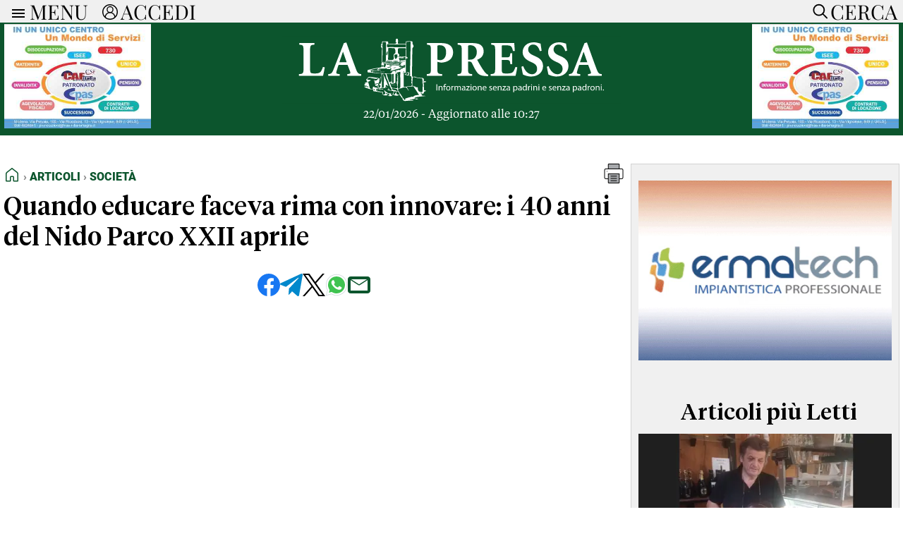

--- FILE ---
content_type: application/javascript
request_url: https://cdn.exmarketplace.com/bidder/lapressa/lapressa.dfp.min.js
body_size: 31345
content:
(()=>{var __webpack_modules__={4:(e,t,n)=>{"use strict";n.d(t,{o:()=>o});const o=e=>{let t=new URL(window.location).searchParams.get(e);return null!==t?t:"false"}},40:function(e,t,n){var o,a;o=function(e){"use strict";var t,n,o={template:"[%t] %l:",levelFormatter:function(e){return e.toUpperCase()},nameFormatter:function(e){return e||"root"},timestampFormatter:function(e){return e.toTimeString().replace(/.*(\d{2}:\d{2}:\d{2}).*/,"$1")},format:void 0},a={},i={reg:function(e){if(!e||!e.getLogger)throw new TypeError("Argument is not a root logger");t=e},apply:function(e,n){if(!e||!e.setLevel)throw new TypeError("Argument is not a logger");var i=e.methodFactory,r=e.name||"",s=a[r]||a[""]||o;return a[r]||(e.methodFactory=function(e,t,n){var o=i(e,t,n),s=a[n]||a[""],d=-1!==s.template.indexOf("%t"),l=-1!==s.template.indexOf("%l"),c=-1!==s.template.indexOf("%n");return function(){for(var t="",i=arguments.length,p=Array(i),u=0;u<i;u++)p[u]=arguments[u];if(r||!a[n]){var g=s.timestampFormatter(new Date),m=s.levelFormatter(e),f=s.nameFormatter(n);s.format?t+=s.format(m,f,g):(t+=s.template,d&&(t=t.replace(/%t/,g)),l&&(t=t.replace(/%l/,m)),c&&(t=t.replace(/%n/,f))),p.length&&"string"==typeof p[0]?p[0]=t+" "+p[0]:p.unshift(t)}o.apply(void 0,p)}}),(n=n||{}).template&&(n.format=void 0),a[r]=function(e){for(var t,n=1,o=arguments.length;n<o;n++)for(t in arguments[n])Object.prototype.hasOwnProperty.call(arguments[n],t)&&(e[t]=arguments[n][t]);return e}({},s,n),e.setLevel(e.getLevel()),t||e.warn("It is necessary to call the function reg() of loglevel-plugin-prefix before calling apply. From the next release, it will throw an error. See more: https://github.com/kutuluk/loglevel-plugin-prefix/blob/master/README.md"),e}};return e&&(n=e.prefix,i.noConflict=function(){return e.prefix===i&&(e.prefix=n),i}),i},void 0===(a=o.call(t,n,t,e))||(e.exports=a)},56:(e,t,n)=>{"use strict";e.exports=function(e){var t=n.nc;t&&e.setAttribute("nonce",t)}},72:e=>{"use strict";var t=[];function n(e){for(var n=-1,o=0;o<t.length;o++)if(t[o].identifier===e){n=o;break}return n}function o(e,o){for(var i={},r=[],s=0;s<e.length;s++){var d=e[s],l=o.base?d[0]+o.base:d[0],c=i[l]||0,p="".concat(l," ").concat(c);i[l]=c+1;var u=n(p),g={css:d[1],media:d[2],sourceMap:d[3],supports:d[4],layer:d[5]};if(-1!==u)t[u].references++,t[u].updater(g);else{var m=a(g,o);o.byIndex=s,t.splice(s,0,{identifier:p,updater:m,references:1})}r.push(p)}return r}function a(e,t){var n=t.domAPI(t);return n.update(e),function(t){if(t){if(t.css===e.css&&t.media===e.media&&t.sourceMap===e.sourceMap&&t.supports===e.supports&&t.layer===e.layer)return;n.update(e=t)}else n.remove()}}e.exports=function(e,a){var i=o(e=e||[],a=a||{});return function(e){e=e||[];for(var r=0;r<i.length;r++){var s=n(i[r]);t[s].references--}for(var d=o(e,a),l=0;l<i.length;l++){var c=n(i[l]);0===t[c].references&&(t[c].updater(),t.splice(c,1))}i=d}}},113:e=>{"use strict";e.exports=function(e,t){if(t.styleSheet)t.styleSheet.cssText=e;else{for(;t.firstChild;)t.removeChild(t.firstChild);t.appendChild(document.createTextNode(e))}}},142:(e,t,n)=>{"use strict";n.d(t,{A:()=>s});var o=n(328),a=n.n(o),i=n(601),r=n.n(i)()(a());r.push([e.id,"#anchor-ad-wrapper {\n  flex-direction: column;\n  align-items: center;\n  justify-content: center;\n  position: fixed;\n  z-index: 2147483647 !important;\n  width: 100%;\n  border: none;\n  transform: translateY(110%) translateZ(0);\n  filter: drop-shadow(0px 0px 2px #484848);\n  pointer-events: none;\n}\n\n#anchor-ad-container {\n  background: white;\n  width: 100%;\n  height: 100%;\n  display: flex;\n  justify-content: center;\n  align-items: center;\n}\n\n#anchor-ad {\n  pointer-events: auto;\n  z-index: 10;\n}\n\n#advertisement {\n  color: gray;\n  font-size: small;\n  z-index: 1;\n  position: absolute;\n  margin: 0 auto;\n  font-weight: 800;\n}\n\n#anchor-control {\n  z-index: 10;\n  background: white;\n  margin: 0;\n  padding: 0;\n  border: none;\n  border-radius: 0px;\n  display: flex;\n  align-items: center;\n  justify-content: center;\n  width: 30px;\n  height: 30px;\n  pointer-events: auto;\n  cursor: pointer;\n  transition: background-color 0.1s ease, box-shadow 0.1s ease, transform 0.1s ease;\n}\n\n#anchor-control:hover {\n  background-color: #d7d7dc;\n}\n\n#anchor-control:active {\n  background-color: #c5c5c9;\n  box-shadow: inset 0 4px 8px rgba(0, 0, 0, 0.3);\n  transform: scale(0.98);\n}\n\n#anchor-control svg {\n  width: 25px;\n  cursor: pointer;\n}\n\n.transition-out-slow {\n  transition: transform 0.6s linear;\n}\n\n.transition-in-fast-anchor {\n  transition: transform 0.5s linear;\n}\n\n#anchor-ad-wrapper-exmp-test{\n  border: none;\n}\n",""]);const s=r},197:e=>{"use strict";e.exports=JSON.parse('{"version":"5.27","global":{"debug":false,"viewCss":{"css":true,"view":[]}},"pre_execution":{"domain_check":{"enabled":false,"id":0,"hostname":"","excluded_domains":[]},"consent_management":{"enabled":true,"tcf_check_frequency":100,"tcf_check_timeout":2500},"ivt_filters":{"select":"None","protectedMedia":{"filtering":{"enabled":false,"timeout":1500,"tags":[],"make_result_available":false},"monitoring":{"enabled":false,"coverage":15,"make_result_available":false}},"escalated":{"enableLogs":false,"mandatoryParameters":{"riskScore":50,"pixelId":"CBKw43pbzlhID"},"optionalParameters":{"customParamOne":"","customParamTwo":"","customParamThree":"","customParamFour":""}}},"id_hub":{"enabled":false}},"execution":{"data_module":{"classifly":{"enabled":true},"liveramp":{"enabled":false,"src":"https://ats-wrapper.privacymanager.io/ats-modules/bb87b9d2-05fd-4a63-b911-4fd9e4418430/ats.js"}},"prebid":{"enabled":false,"prebidDocs":"https://docs.prebid.org/download.html","uploadFile":"","source":"","auctionTimeout":750,"config":{"debug":false,"bidderTimeout":1200,"timeoutBuffer":400,"enableSendAllBids":true,"priceGranularity":"dense","s2sConfig":{"enabled":false,"accountId":"1","bidders":[],"endpoint":"https://hbserver.exmarketplace.com/openrtb2/auction","syncEndpoint":"https://hbserver.exmarketplace.com/cookie_sync","timeout":1000},"consentManagement":{"gdpr":{"cmpApi":"iab","timeout":5000,"defaultGdprScope":true}},"schain":{"validation":"strict","config":{"ver":"1.0","complete":1,"nodes":[]}},"userSync":{"filterSettings":{"iframe":{"bidders":[],"filter":"include"}},"userSettings":{"ramp_id":{"enabled":false,"name":"identityLink","params":{"pid":"","notUse3P":false},"storage":{"type":"cookie","name":"idl_env","expires":15,"refreshInSeconds":1800}},"pair_id":{"enabled":false,"name":"pairId","params":{"liveramp":{"storageKey":"_lr_pairId"}}}},"syncDelay":3000}},"cpm_adjustments":[],"simple_ads":{"enabled":false},"bidders":{"ix":{"enabled":false,"bids":[]},"appnexus":{"enabled":false,"bids":[]},"onetag":{"enabled":false,"bids":[]},"pubmatic":{"enabled":false,"bids":[]},"pubmatic_apex":{"enabled":false,"bids":[]},"yahoossp":{"enabled":false,"bids":[]},"smartadserver":{"enabled":false,"bids":[]},"adpone":{"enabled":false,"bids":[]},"improvedigital":{"enabled":false,"bids":[]},"ogury":{"enabled":false,"bids":[]},"teads":{"enabled":false,"bids":[]},"seedtag":{"enabled":false,"bids":[]},"rubicon":{"enabled":false,"bids":[]},"rtbhouse":{"enabled":false,"bids":[]},"relevantdigital":{"enabled":false,"bids":[]},"richaudience":{"enabled":false,"bids":[]},"invibes":{"enabled":false,"bids":[]},"sublime":{"enabled":false,"sublimeScript":"","bids":[]},"missena":{"enabled":false,"bids":[]},"equativ":{"enabled":false,"bids":[]},"nativery":{"enabled":false,"bids":[]},"sovrn":{"enabled":false,"bids":[]}}},"amazon_uam":{"enabled":false},"page_level_targeting":{"enabled":false,"dynamic":{"key_1":{"key":"subid","source":"url","default_value":"default","url_key":"src","page_key":"exmp_category_key"},"key_2":{"key":"","source":"url","default_value":"","url_key":"src","page_key":"exmp_category_key"},"key_3":{"key":"","source":"url","default_value":"","url_key":"src","page_key":"exmp_category_key"},"key_4":{"key":"","source":"url","default_value":"","url_key":"src","page_key":"exmp_category_key"}},"static":[]},"ad_units":{"standard":{"enabled":true,"lazy_loading":{"enabled":true,"fetch_margin_percent":500,"render_margin_percent":200,"mobile_scaling":2},"sticky_positioning":{"top_offset":{"mobile":"50px","desktop":"50px"},"sticky_element":"slot","parent_identifier":".gptslot"},"units":[{"enabled":false,"id":0,"name":"/42150330,22656834644/lapressa/lapressa_masthead","sticky":false,"addSponsorDesc":false,"mappings":{"desktop":[],"mobile":[]},"targeting":[],"revive":{"zone_id":0}},{"enabled":true,"id":1,"name":"/42150330,22656834644/lapressa/lapressa_incontent_1","sticky":true,"addSponsorDesc":false,"mappings":{"desktop":[[728,90],[468,60],[1,1]],"mobile":[[360,300],[336,280],[300,250],[360,100],[360,50],[320,100],[320,50],[1,1]]},"targeting":[],"revive":{"zone_id":0}},{"enabled":true,"id":2,"name":"/42150330,22656834644/lapressa/lapressa_incontent_2","sticky":true,"addSponsorDesc":false,"mappings":{"desktop":[[360,300],[336,280],[300,250],[728,250],[728,90],[533,300],[468,60],[1,1],"fluid"],"mobile":[[300,600],[320,480],[160,600],[120,600],[360,300],[336,280],[300,250],[360,600],[360,100],[360,50],[320,100],[320,50],[1,1],"fluid"]},"targeting":[],"revive":{"zone_id":0}},{"enabled":true,"id":3,"name":"/42150330,22656834644/lapressa/lapressa_incontent_3","sticky":true,"addSponsorDesc":false,"mappings":{"desktop":[[360,300],[336,280],[300,250],[728,250],[728,90],[533,300],[468,60],[1,1],"fluid"],"mobile":[[300,600],[320,480],[160,600],[120,600],[360,300],[336,280],[300,250],[360,600],[360,100],[360,50],[320,100],[320,50],[1,1],"fluid"]},"targeting":[],"revive":{"zone_id":0}},{"enabled":true,"id":4,"name":"/42150330,22656834644/lapressa/lapressa_incontent_4","sticky":true,"addSponsorDesc":false,"mappings":{"desktop":[[360,300],[336,280],[300,250],[728,250],[728,90],[533,300],[468,60],[1,1],"fluid"],"mobile":[[300,600],[320,480],[160,600],[120,600],[360,300],[336,280],[300,250],[360,600],[360,100],[360,50],[320,100],[320,50],[1,1],"fluid"]},"targeting":[],"revive":{"zone_id":0}},{"enabled":true,"id":5,"name":"/42150330,22656834644/lapressa/lapressa_incontent_5","sticky":true,"addSponsorDesc":false,"mappings":{"desktop":[[360,300],[336,280],[300,250],[728,250],[728,90],[533,300],[468,60],[1,1],"fluid"],"mobile":[[300,600],[320,480],[160,600],[120,600],[360,300],[336,280],[300,250],[360,600],[360,100],[360,50],[320,100],[320,50],[1,1],"fluid"]},"targeting":[],"revive":{"zone_id":0}},{"enabled":true,"id":6,"name":"/42150330,22656834644/lapressa/lapressa_incontent_6","sticky":true,"addSponsorDesc":false,"mappings":{"desktop":[[360,300],[336,280],[300,250],[728,250],[728,90],[533,300],[468,60],[1,1],"fluid"],"mobile":[[300,600],[320,480],[160,600],[120,600],[360,300],[336,280],[300,250],[360,600],[360,100],[360,50],[320,100],[320,50],[1,1],"fluid"]},"targeting":[],"revive":{"zone_id":0}},{"enabled":true,"id":7,"name":"/42150330,22656834644/lapressa/lapressa_incontent_7","sticky":true,"addSponsorDesc":false,"mappings":{"desktop":[[360,300],[336,280],[300,250],[728,250],[728,90],[533,300],[468,60],[1,1],"fluid"],"mobile":[[300,600],[320,480],[160,600],[120,600],[360,300],[336,280],[300,250],[360,600],[360,100],[360,50],[320,100],[320,50],[1,1],"fluid"]},"targeting":[],"revive":{"zone_id":0}},{"enabled":true,"id":8,"name":"/42150330,22656834644/lapressa/lapressa_incontent_8","sticky":true,"addSponsorDesc":false,"mappings":{"desktop":[[360,300],[336,280],[300,250],[728,250],[728,90],[533,300],[468,60],[1,1],"fluid"],"mobile":[[300,600],[320,480],[160,600],[120,600],[360,300],[336,280],[300,250],[360,600],[360,100],[360,50],[320,100],[320,50],[1,1],"fluid"]},"targeting":[],"revive":{"zone_id":0}},{"enabled":true,"id":9,"name":"/42150330,22656834644/lapressa/lapressa_incontent_9","sticky":true,"addSponsorDesc":false,"mappings":{"desktop":[[360,300],[336,280],[300,250],[728,250],[728,90],[533,300],[468,60],[1,1],"fluid"],"mobile":[[300,600],[320,480],[160,600],[120,600],[360,300],[336,280],[300,250],[360,600],[360,100],[360,50],[320,100],[320,50],[1,1],"fluid"]},"targeting":[],"revive":{"zone_id":0}},{"enabled":true,"id":10,"name":"/42150330,22656834644/lapressa/lapressa_incontent_10","sticky":true,"addSponsorDesc":false,"mappings":{"desktop":[[360,300],[336,280],[300,250],[728,250],[728,90],[533,300],[468,60],[1,1],"fluid"],"mobile":[[300,600],[320,480],[160,600],[120,600],[360,300],[336,280],[300,250],[360,600],[360,100],[360,50],[320,100],[320,50],[1,1],"fluid"]},"targeting":[],"revive":{"zone_id":0}},{"enabled":false,"id":11,"name":"/42150330,22656834644/lapressa/lapressa_infeed_1","sticky":true,"addSponsorDesc":false,"mappings":{"desktop":[[360,300],[336,280],[300,250],[728,250],[728,90],[533,300],[468,60],[1,1],"fluid"],"mobile":[[300,600],[320,480],[160,600],[120,600],[360,300],[336,280],[300,250],[360,600],[360,100],[360,50],[320,100],[320,50],[1,1],"fluid"]},"targeting":[],"revive":{"zone_id":0}},{"enabled":false,"id":12,"name":"/42150330,22656834644/lapressa/lapressa_infeed_2","sticky":true,"addSponsorDesc":false,"mappings":{"desktop":[[360,300],[336,280],[300,250],[728,250],[728,90],[533,300],[468,60],[1,1],"fluid"],"mobile":[[300,600],[320,480],[160,600],[120,600],[360,300],[336,280],[300,250],[360,600],[360,100],[360,50],[320,100],[320,50],[1,1],"fluid"]},"targeting":[],"revive":{"zone_id":0}},{"enabled":false,"id":13,"name":"/42150330,22656834644/lapressa/lapressa_infeed_3","sticky":true,"addSponsorDesc":false,"mappings":{"desktop":[[360,300],[336,280],[300,250],[728,250],[728,90],[533,300],[468,60],[1,1],"fluid"],"mobile":[[300,600],[320,480],[160,600],[120,600],[360,300],[336,280],[300,250],[360,600],[360,100],[360,50],[320,100],[320,50],[1,1],"fluid"]},"targeting":[],"revive":{"zone_id":0}},{"enabled":false,"id":14,"name":"/42150330,22656834644/lapressa/lapressa_infeed_4","sticky":true,"addSponsorDesc":false,"mappings":{"desktop":[[360,300],[336,280],[300,250],[728,250],[728,90],[533,300],[468,60],[1,1],"fluid"],"mobile":[[300,600],[320,480],[160,600],[120,600],[360,300],[336,280],[300,250],[360,600],[360,100],[360,50],[320,100],[320,50],[1,1],"fluid"]},"targeting":[],"revive":{"zone_id":0}},{"enabled":false,"id":15,"name":"/42150330,22656834644/lapressa/lapressa_infeed_5","sticky":true,"addSponsorDesc":false,"mappings":{"desktop":[[360,300],[336,280],[300,250],[728,250],[728,90],[533,300],[468,60],[1,1],"fluid"],"mobile":[[300,600],[320,480],[160,600],[120,600],[360,300],[336,280],[300,250],[360,600],[360,100],[360,50],[320,100],[320,50],[1,1],"fluid"]},"targeting":[],"revive":{"zone_id":0}}],"teads_div_insertion":{"enabled":false}},"interstitial":{"enabled":true,"nav_bar":false,"unhide_window":true,"name":"/42150330,22656834644/lapressa/lapressa_interstitial","excluded_keywords":[],"page_keyword_exclusions":[]},"rewarded":{"enabled":false,"name":"","triggers":[],"fontSizes":{"desktop_font_size":{"desktopModalTitle":"30px","desktopModalText":"20px","desktopModalButtons":"15px"},"mobile_font_size":{"mobileModalTitle":"20px","mobileModalText":"15px","mobileModalButtons":"10px"}},"modal":{"logo_url":"","title":"Unlock Content","description":"To unlock the following content, you\'ll need to view a short advertisement.","accept_button_text":"Okay","reject_button_text":"No thanks","button_background_color":"rgb(49, 55, 61)","button_border_radius":"4px","button_font_color":"white","modal_header_background_color":"rgb(33, 37, 41)","modal_close_button_color":"#ffff","modal_content_background_color":"#fefefe","modal_content_font_family":"\'Arial\', sans-serif"},"adFreeViewing":{"ad_free_viewing_trigger":{"enabled":false,"button_text":"Remove Ads","container":""},"ad_free_viewing_anchorAd":{"enabled":false,"buttonText":"Remove Ads","fontSize":"16px"}}},"anchor":{"enabled":true,"name":"/42150330,22656834644/lapressa/lapressa_floorad","mappings":{"desktop":[[970,90],[728,90],[468,60],[1,1]],"mobile":[[360,100],[360,50],[320,100],[320,50],[300,100],[300,50],[1,1]]},"targeting":[],"styles":{"container":{"background":"white","color":"#121212"},"ad":{"margin":"5px 0"},"position":"bottom","devices":"both"},"control_buttons":{"type":"remove","position":"right"},"trigger":{"type":"time","breakpoint":"1000px","delay":1000},"auto_close":{"enabled":false,"delay":5000},"excluded_keywords":[],"page_keyword_exclusions":[],"revive":{"zone_id":0},"adaptive":{"enabled":false,"breakpoint":150,"alignment":"right"},"margins":{"enabled":false,"elements":[],"original_margin":0},"video_overlay_minimize":false},"infinite":{"enabled":false,"name":"","mappings":{"desktop":[],"mobile":[]},"targeting":[],"content_container":"","ad_identifier":".infinite-ad","addSponsorDesc":false,"sticky":false,"revive":{"zone_id":0},"teads_div_insertion":{"enabled":false}},"sideAds":{"enabled":true,"container":".container","positionTop":"35px","footer":"","rightUnit":"/42150330,22656834644/lapressa/lapressa_sidead_dx","leftUnit":"/42150330,22656834644/lapressa/lapressa_sidead_sx","spaces":{"bigSpace":310,"smallSpace":170},"mappingsBig":{"desktop":[[300,600],[300,250],[160,600],[120,600],[250,250],[1,1]]},"mappingsSmall":{"desktop":[[160,600],[120,600],[120,240],[125,125],[1,1]]},"positions":{"position":"both"},"trigger":{"type":"time","breakpoint":"768","delay":1000},"page_keyword_exclusions":[]},"programmaticIntropage":{"enabled":true,"name":"/42150330,22656834644/lapressa/lapressa_introad","mappings":{"desktop":[[970,250],[728,90],[360,300],[336,280],[300,250],[728,250],[1280,720],[1024,768],[1000,620],[1,1],"fluid"],"mobile":[[300,600],[160,600],[320,480],[360,300],[336,280],[300,250],[360,600],[1,1],"fluid"]},"trigger":{"type":"time","breakpoint":"1000px","delay":20000,"fluidAd":true},"control_buttons":{"showCountdown":true,"type":"remove","position":"right","delay":3000},"auto_close":{"enabled":true,"hideCountdown":true,"countDown":40,"position":"left"},"styles":{"container":{"background":"#0009","color":"#ffffff"},"ad":{"margin":"5px 0"},"position":"bottom","devices":"both"},"targeting":[],"excluded_keywords":[],"page_keyword_exclusions":[],"revive":{"zone_id":0},"adaptive":{"enabled":false,"breakpoint":150,"alignment":"right"},"margins":{"enabled":false,"elements":[],"original_margin":0}},"skin":{"enabled":false,"methods":"ad unit","ad_unit":{"ad_unit_path":"","url_keyword_exclusions":[],"page_keyword_exclusions":[]},"ad_type":"Outofpage","mappings":{"desktop":[],"mobile":[]}}}},"post_execution":{"session_tracking":{"enabled":false,"include_targeting":false,"user_id":"","ad_id":"","tracking_url":"https://exmarketplace.com/RPS/us.php"},"blockthrough":{"enabled":false},"carbon":{"enabled":false},"intropage":{"enabled":false,"ad_unit":{"ad_unit_path":""},"delay":5000,"page_keyword_exclusions":[]},"plus":{"enabled":false,"source":"//get.s-onetag.com/cc54ffc9-149b-43b1-80d8-6aef7108503b/tag.min.js"},"refresh":{"enabled":false,"refresh_timer":15},"interval_ads":{"enabled":false,"unit":{"name":"","mappings":{"desktop":[],"mobile":[]},"targeting":[],"revive":{"zone_id":0}},"distributionType":"fixed","fixed_distribution_settings":{"interval":3},"even_distribution_settings":{"initial_offset":0,"ad_coverage":25,"max_ads":5},"wordcount_distribution_settings":{"word_limit":100},"ads_container":"","infinite_content":{"enabled":false,"parent_container":"","ads_container":""},"element_tag":"p","insert_position":"afterend","excluded_elements":[],"addSponsorDesc":false,"sticky":false,"teads_div_insertion":{"enabled":false}},"external_scripts":[{"enabled":true,"source":"https://cdn.exmarketplace.com/bidder/tools/comscore.js","excluded_keywords":[],"page_keyword_exclusions":[]}]},"destroy_slots":{"enabled":false}}')},263:(e,t,n)=>{"use strict";n.r(t);var o=n(197);const{enabled:a}=o.post_execution.carbon;var i,r,s,d,l,c,p;a&&(i=window,r=document,s="script",d="cca",l=window.location.hostname,i.CustomerConnectAnalytics=d,i[d]=i[d]||function(){(i[d].q=i[d].q||[]).push(arguments)},c=r.createElement(s),p=r.getElementsByTagName(s)[0],c.type="text/javascript",c.async=!0,c.src="//carbon-cdn.ccgateway.net/script?id="+l+"&parentId=f38fc04981",c.onload=function(){},p.parentNode.insertBefore(c,p))},278:(e,t,n)=>{"use strict";n.d(t,{t:()=>o});const o=()=>{const e=window.googletag||{cmd:[]};e.cmd.push(function(){let t=e.pubads().getSlots();t&&(t.forEach(e=>{if("anchor-ad"===e.getSlotElementId()){const e=document.getElementById("anchor-ad-wrapper");e&&e.remove();const t=Array.from(document.querySelectorAll("style")).filter(e=>e.innerHTML.includes("#anchor-ad-wrapper-exmp-test"));t.length>1&&t.slice(1).forEach(e=>{e.remove()})}}),e.destroySlots())})}},328:e=>{"use strict";e.exports=function(e){return e[1]}},396:(e,t,n)=>{"use strict";n.d(t,{A:()=>d});var o=n(197),a=n(515);const i={slots:[],stickyAdSlots:[],slotsWithDesc:[]},r=e=>{const t=o.execution.ad_units.standard,{sticky_element:n,top_offset:a,parent_identifier:i}=t.sticky_positioning,r=document.querySelector(`#${e}`);if(r){let e;if("slot"===n?e=r:"parent"===n&&(e=r.closest(i)),e){let t=window.innerWidth<980?a.mobile:a.desktop;t||="0px",e.style.cssText+=`position: -webkit-sticky; position: sticky; top: ${t};`}}},s=e=>{const t=document.querySelector(`#${e}`),n=document.createElement("div");if(n.classList.add("exmp-slot-desc"),n.textContent="Advertisement",n.style.width="100%",n.style.fontSize="12px",n.style.fontFamily="Arial",n.style.color="#3c3c3c",n.style.textAlign="center",n.style.padding="5px 0px",t){const e=t.parentNode;e.querySelector(".exmp-slot-desc")||e.insertBefore(n,t)}},d={start:()=>{window.exmp_standardAd_slotsReady=!1;const e=o.execution.ad_units.standard,t=e.units;if(e.lazy_loading.enabled){let t=e.lazy_loading;googletag.cmd.push(function(){googletag.pubads().enableLazyLoad({fetchMarginPercent:t.fetch_margin_percent||-1,renderMarginPercent:t.render_margin_percent||-1,mobileScaling:t.mobile_scaling||1})})}i.slots=Array.from(document.querySelectorAll(".gptslot")),googletag.cmd.push(function(){googletag.pubads().addEventListener("slotRenderEnded",e=>{if(!e.isEmpty){let t=e.slot.getSlotElementId();i.stickyAdSlots.includes(t)&&r(t),i.slotsWithDesc.includes(t)&&s(t)}})}),googletag.cmd.push(function(){let n=t.filter(e=>e.enabled);i.slots.forEach((t,r)=>{let s=parseInt(t.dataset.adunitid),d=n.find(e=>e.id===s),l=`gpt-slot-${r}_${s}`,c="",p=e.teads_div_insertion.enabled,u=o.execution.prebid.bidders.teads.enabled;if(p&&u&&d&&(c=d.name),d){const e=(0,a.I)(d.mappings);let n=googletag.defineSlot(d.name,e,l).addService(googletag.pubads()),o=googletag.sizeMapping().addSize([768,0],d.mappings.desktop).addSize([0,0],d.mappings.mobile).build();if(n.defineSizeMapping(o),d.targeting&&0!==Object.keys(d.targeting).length)for(let[e,t]of Object.entries(d.targeting))n.setTargeting(e,t);if(d.sticky&&i.stickyAdSlots.push(l),d.addSponsorDesc&&i.slotsWithDesc.push(l),p&&u){let e=document.createElement("div");e.id=c,e.className="T-Divs",t.appendChild(e);let n=document.createElement("div");n.id=l,t.appendChild(n)}else{let e=document.createElement("div");e.id=l,t.appendChild(e)}googletag.display(l)}}),window.exmp_standardAd_slotsReady=!0})},slotsWithDesc:()=>i.slotsWithDesc,stickyAdSlots:()=>i.stickyAdSlots}},398:(e,t,n)=>{"use strict";n.r(t);var o=n(197),a=n(396),i=n(515);const r=a.A.slotsWithDesc(),s=a.A.stickyAdSlots(),d=o.execution.prebid,{enabled:l,unit:c,distributionType:p,fixed_distribution_settings:u,even_distribution_settings:g,wordcount_distribution_settings:m,ads_container:f,infinite_content:_,element_tag:b,insert_position:y,excluded_elements:h,addSponsorDesc:v,sticky:w,teads_div_insertion:x}=o.post_execution.interval_ads,k={contentDepth:0},S=e=>{if(e){let t=[...e.querySelectorAll(b)];t.length>0&&("even"===p?E(t,g):"fixed"===p?A(t,u):"wordcount"===p&&I(t,m))}},E=(e,t)=>{const{initial_offset:n,ad_coverage:o,max_ads:a}=t,l=e.length,p=Math.min(Math.max(parseInt(o),0),100),u=((e,t,n)=>{let o=(t-e)/n,a=Math.trunc(Math.log10(o))-1;o=Math.trunc(o/10**a)*10**a;let i=[e];e=Math.trunc(e/10**a)*10**a;for(let t=0;t<n-1;t++)e+=o,i.push(Math.round(e));return i})(n<=0?0:n-1,l,Math.min(Math.ceil(p/100*l),a)),g=[];googletag.cmd.push(function(){u.forEach((t,n)=>{const o=`gpt-interval-${k.contentDepth}-${n+1}`;let a="",l=x.enabled,p=d.bidders.teads.enabled;l&&p&&c&&(a=c.name);const u=(0,i.I)(c.mappings),m=googletag.defineSlot(c.name,u,o).addService(googletag.pubads());g.push(m);let f=googletag.sizeMapping().addSize([768,0],c.mappings.desktop).addSize([0,0],c.mappings.mobile).build();if(m.defineSizeMapping(f),c.targeting&&0!==Object.keys(c.targeting).length)for(let[e,t]of Object.entries(c.targeting))m.setTargeting(e,t);w&&s.push(o),v&&r.push(o);const _=document.createElement("div");_.setAttribute("id",o),_.style.display="flex",_.style.justifyContent="center",_.style.alignItems="center",_.style.margin="5px 0px",_.style.minHeight="250px",_.style.minWidth="300px";const b=document.createElement("div");if(l&&p){let e=document.createElement("div");e.id=a,e.className="T-Divs",b.appendChild(e),b.className="exmp-interval-ad",b.appendChild(_)}else b.className="exmp-interval-ad",b.appendChild(_);T(e[t])||(e[t].insertAdjacentElement(y,b),googletag.display(m))}),googletag.pubads().enableLazyLoad({fetchMarginPercent:60,renderMarginPercent:40,mobileScaling:1.6}),googletag.pubadsReady||googletag.enableServices(),d.enabled||googletag.pubads().refresh(g)})},A=(e,t)=>{let{interval:n}=t;n=Math.max(n,1);const o=e.length,a=Math.floor(o/n),l=[];googletag.cmd.push(function(){for(let t=1;t<=a;t++){let o=t*n-1;const a=`gpt-interval-${k.contentDepth}-${t+1}`;let p="",u=x.enabled,g=d.bidders.teads.enabled;u&&g&&c&&(p=c.name);const m=(0,i.I)(c.mappings),f=googletag.defineSlot(c.name,m,a).addService(googletag.pubads());l.push(f);let _=googletag.sizeMapping().addSize([768,0],c.mappings.desktop).addSize([0,0],c.mappings.mobile).build();if(f.defineSizeMapping(_),c.targeting&&0!==Object.keys(c.targeting).length)for(let[e,t]of Object.entries(c.targeting))f.setTargeting(e,t);w&&s.push(a),v&&r.push(a);const b=document.createElement("div");b.setAttribute("id",a),b.style.display="flex",b.style.justifyContent="center",b.style.alignItems="center",b.style.margin="5px 0px",b.style.minHeight="250px",b.style.minWidth="300px";const h=document.createElement("div");if(u&&g){let e=document.createElement("div");e.id=p,e.className="T-Divs",h.appendChild(e),h.className="exmp-interval-ad",h.appendChild(b)}else h.className="exmp-interval-ad",h.appendChild(b);T(e[o])||(e[o].insertAdjacentElement(y,h),googletag.display(f))}googletag.pubads().enableLazyLoad({fetchMarginPercent:60,renderMarginPercent:40,mobileScaling:1.6}),googletag.pubadsReady||googletag.enableServices(),d.enabled||googletag.pubads().refresh(l)})},I=(e,t)=>{let{word_limit:n}=t;var o=0;const a=[];googletag.cmd.push(function(){e.forEach((t,l)=>{if((o+=t.textContent.split(" ").length)>n&&t.textContent.split(" ").length>0){let t=l;const n=`gpt-interval-${k.contentDepth}-${l+2}`;let p="",u=x.enabled,g=d.bidders.teads.enabled;u&&g&&c&&(p=c.name);const m=(0,i.I)(c.mappings),f=googletag.defineSlot(c.name,m,n).addService(googletag.pubads());a.push(f);let _=googletag.sizeMapping().addSize([768,0],c.mappings.desktop).addSize([0,0],c.mappings.mobile).build();if(f.defineSizeMapping(_),c.targeting&&0!==Object.keys(c.targeting).length)for(let[e,t]of Object.entries(c.targeting))f.setTargeting(e,t);w&&s.push(n),v&&r.push(n);const b=document.createElement("div");b.setAttribute("id",n),b.style.display="flex",b.style.justifyContent="center",b.style.alignItems="center",b.style.margin="5px 0px",b.style.minHeight="250px",b.style.minWidth="300px";const h=document.createElement("div");if(u&&g){let e=document.createElement("div");e.id=p,e.className="T-Divs",h.appendChild(e),h.className="exmp-interval-ad",h.appendChild(b)}else h.className="exmp-interval-ad",h.appendChild(b);T(e[t])||(e[t].insertAdjacentElement(y,h),googletag.display(f)),o=0}}),googletag.pubads().enableLazyLoad({fetchMarginPercent:60,renderMarginPercent:40,mobileScaling:1.6}),googletag.pubadsReady||googletag.enableServices(),d.enabled||googletag.pubads().refresh(a)})},T=e=>{for(let t=e;t&&t!==document;t=t.parentElement){if(h.some(e=>!!e.startsWith(".")&&t.classList.contains(e.substring(1))))return!0;if(h.some(e=>!!e.startsWith("#")&&t.id===e.substring(1)))return!0;if(h.includes(t.tagName.toLowerCase()))return!0}return!1};l&&(()=>{if("off"===window.interval_ad)return;if(""===f)return;const e=document.querySelector(f);e&&(S(e),_.enabled&&(e=>{const{parent_container:t,ads_container:n}=e;if(""===t)return;if(""===n)return;const o=document.querySelector(t);if(o){const e={childList:!0};new MutationObserver((e,t)=>{if(!sessionStorage.getItem("all_ads_removed"))for(const t of e){let e=[...t.addedNodes].filter(e=>1===e.nodeType&&e.querySelector(n));e.length>0&&(k.contentDepth+=1,e.forEach(e=>S(e.querySelector(n))))}}).observe(o,e)}})(_))})()},402:(e,t,n)=>{"use strict";n.d(t,{A:()=>s});var o=n(328),a=n.n(o),i=n(601),r=n.n(i)()(a());r.push([e.id,".exmp-modal {\n  display: none; \n  position: fixed; \n  z-index: 2147483647;\n  left: 0;\n  top: 0;\n  width: 100%; \n  height: 100%;\n  background-color: rgb(0,0,0); \n  background-color: rgba(43, 46, 56, 0.9);\n  align-items: center !important;\n}\n.exmp-modal .rewardButtons {\n  display: block;\n}\n.exmp-modal-input-button {\n  padding: 8px !important;\n  border: none !important;\n  margin: 4px !important;\n  width: 300px !important;\n  cursor: pointer !important;\n  line-height: 2em !important;\n  white-space: nowrap !important;\n}\n.exmp-modal-header {\n  padding: 12px 12px 12px 12px !important;\n  color: white;\n}\n.exmp-modal-img{\n  height: 50px !important;\n}\n.exmp-modal-close {\n  float: right !important;\n  font-size: 23px !important;\n  font-weight: bold !important;\n  background-color: transparent !important;\n  border: none !important;\n  cursor: pointer !important;\n  -webkit-box-sizing: unset !important;\n  box-sizing: unset !important;\n  width: unset !important;\n  margin: unset !important;\n  padding: 8px !important;\n}\n.exmp-modal-body {\n  text-align: center !important;\n  padding: 5px 5px 5px 5px !important;\n}\n.exmp-modal-body-title {\n  font-weight: bold;\n  margin-top: 20px !important;\n  margin-bottom: 25px !important;\n}\n.exmp-modal-body-text {\n  font-weight: bold;\n  margin-top: 20px !important;\n  margin-bottom: 25px !important;\n}\n.exmp-modal-content {\n  margin: 15% auto;\n  width: 50%;\n  height: fit-content;\n  border: none;\n  z-index: 100;\n}\n.exmp-modal-footer {\n  color: white;\n  text-align: center;\n  padding: 5px 5px 10px 10px;\n}\n\n#remove-ad-wrapper {\n  position: fixed;\n  bottom: 5px;\n  right: 5px;\n  z-index: 900000;\n}\n#removeAdBtn {\n  background-color: #f0f0f5;\n  padding: 10px 20px;\n  color: black;\n  border: 1px solid black;\n  border-radius: 5px;\n  cursor: pointer;\n  transition: background-color 0.1s ease, box-shadow 0.1s ease, transform 0.1s ease;\n}\n#removeAdBtn:hover {\n  background-color: #d7d7dc;\n}\n#removeAdBtn:active {\n  background-color: #c5c5c9;\n  box-shadow: inset 0 4px 8px rgba(0, 0, 0, 0.3);\n  transform: scale(0.98);\n}\n\n@media only screen and (max-width: 800px) {\n  .exmp-modal-content {\n    margin: 60% auto;\n    width: 80%;\n    height: fit-content;\n  }\n  .exmp-modal-body-title{\n    font-weight: bold;\n    margin-top: 5px !important;\n    margin-bottom: 10px !important;\n  }\n  .exmp-modal-body-text{\n    font-weight: bold;\n    margin-top: 5px !important;\n    margin-bottom: 5px !important;\n  }\n  .exmp-modal-img {\n    height: 20px !important;\n  }\n  .exmp-modal-close{\n    padding: 0px !important;\n    font-size: 15px !important;\n  }\n  .exmp-modal-input-button {\n    width: 230px !important;\n    padding: 5px !important;\n  }\n}\n\n@media only screen and (min-width: 330px) and (max-width: 400px) {\n  .exmp-modal-input-button {\n    width: 230px !important;\n    padding: 5px !important;\n  }\n}\n\n@media only screen and (min-width: 200px) and (max-width: 330px) {\n  .exmp-modal-input-button {\n    width: 230px !important;\n    padding: 5px !important;\n  }\n}",""]);const s=r},439:(e,t,n)=>{"use strict";n.r(t);var o=n(197);const{enabled:a}=o.post_execution.refresh,i=o.execution.ad_units.interstitial,r=o.execution.ad_units.rewarded;var{refresh_timer:s}=o.post_execution.refresh;s=s>3?s-3:0;const d=e=>{window.googletag=window.googletag||{cmd:[]};var t=[],n=[],o=[],a=!0,d=!0,l=[],c=[],p=0!=e.length?e.refreshData.lineItemId:[],u=0!=e.length?e.refreshData.orderId:[],g=[];const m={timer:s,adUnitId:"",viewable:!1,mouseNotOnAd:!0,timex:"",startTimer(){this.timex=setTimeout(()=>{if(this.timer--,0==this.timer)return this.stopTimer(),y(this.adUnitId),void(this.timer=s);this.startTimer()},1e3)},stopTimer(){clearTimeout(this.timex)}};function f(){o.map(e=>{(e.includes("tabula")||e.includes("blendify")||e.includes("tabularasa")||e.includes("exmp-skin-ad")||e.includes("programmaticIntropage-ad")||i.name&&e.includes(i.name)||r.name&&e.includes(r.name))&&n.map(t=>{if(t==e){let e=n.indexOf(t);n.splice(e,1)}})})}function _(){n.forEach(e=>{const t=document.getElementById(e);if(t)if(function(e){const t=e.getBoundingClientRect();return t.top+t.height/2>0&&t.left+t.width/2>0&&t.top+t.height/2<(window.innerHeight||document.documentElement.clientHeight)&&t.left+t.width/2<(window.innerWidth||document.documentElement.clientWidth)}(t)){if(!l.includes(e)){if(l.push(e),c.includes(e)){let t=c.indexOf(e);c.splice(t,1)}g.map(t=>{t.adUnitId==e&&(t.viewable=!0,0==t.timer?y(t.adUnitId):t.startTimer())})}}else if(!c.includes(e)){if(c.push(e),l.includes(e)){let t=l.indexOf(e);l.splice(t,1)}g.map(t=>{t.adUnitId==e&&(t.viewable=!1,t.stopTimer())})}})}var b;function y(e){g.map(e=>{l.forEach(t=>{t==e.adUnitId&&(e.viewable=!0)}),c.forEach(t=>{t==e.adUnitId&&(e.viewable=!1)})}),document.addEventListener("mouseover",function(e){d=!0;var t=e.target;t&&0!=l.length&&l.forEach(e=>{var n=[];const o=document.getElementById(e),a=o?.children[0],i=a?.children[0],r=i?.children;if(n.push(o),n.push(a),n.push(i),n.push(r),n.includes(t))for(let t of g)t.adUnitId===e?t.mouseNotOnAd=!1:t.mouseNotOnAd=!0;else for(let t of g)t.adUnitId===e&&(t.mouseNotOnAd=!0)})}),document.addEventListener("visibilitychange",function(){a=!window.document.hidden}),document.addEventListener("mouseleave",e=>{var t=(e=e||window.event).relatedTarget||e.toElement;t&&"HTML"!=t.nodeName||(d=!1)}),function(e){var n,o;setTimeout(()=>{for(let t of g)t.adUnitId==e&&(n=t.viewable,o=t.mouseNotOnAd);if(n&&o&&a&&d&&0!=l.length){t.map(t=>{t.getSlotElementId()==e&&googletag.cmd.push(function(){googletag.pubads().refresh([t]),t.setTargeting("exmp-refresh","true")})});for(let t of g)t.adUnitId==e&&l.includes(t.adUnitId)&&(t.timer=s,0==t.timer?y(e):t.startTimer())}else for(let t of g)t.adUnitId==e&&l.includes(t.adUnitId)&&y(e)},3e3)}(e)}!function e(){let a=googletag.pubads().getSlots();a.length>0&&a.some(e=>e.getResponseInformation()?.lineItemId||e.getResponseInformation()?.campaignId)?(t=[],n=[],o=[],googletag.cmd.push(function(){0!=(t=googletag.pubads().getSlots()).length&&(t.map(e=>{var t=e.getResponseInformation()?.lineItemId,a=e.getResponseInformation()?.campaignId;null==t&&null==a||p.includes(t?.toString())||u.includes(a?.toString())||(n.push(e.getSlotElementId()),o.push(e.getSlotElementId()))}),f(),g=[],0!=n.lenght&&n.map(e=>{var t=e;(e=Object.create(m)).adUnitId=t,g.push(e)}),_())})):setTimeout(e,500)}(),window.addEventListener("scroll",function(e){window.clearTimeout(b),b=setTimeout(function(){(function(){if(0!=t.length){var e=[],a=t;googletag.cmd.push(function(){e=googletag.pubads().getSlots()}),e.map(e=>{if(a.includes(e));else{t.push(e),n=[],o=[],t.map(t=>{var a=t.getResponseInformation()?.lineItemId,i=t.getResponseInformation()?.campaignId;p.includes(a?.toString())||u.includes(i?.toString())||(n.includes(e)||n.push(t.getSlotElementId()),o.includes(e)||o.push(t.getSlotElementId()))}),f();var i=e.getSlotElementId();if(n.includes(i)){var r=i;(i=Object.create(m)).adUnitId=r,g.push(i)}}})}})(),_()},66)},!1)};a&&new Promise((e,t)=>{let n=new XMLHttpRequest,o="https://exmarketplace.com/bidder/do_not_touch/refresh.php?action=get_file";o+=`&t=${(new Date).getTime()}`,n.open("GET",o,!0),n.onreadystatechange=function(){if(4==this.readyState)if(200==this.status){let t=JSON.parse(this.responseText);e(t)}else t(`Error: ${this.status}`)},n.send()}).then(e=>{d(e)}).catch(e=>{})},487:(e,t,n)=>{var o={"./Intropage.js":889,"./blockthrough.js":780,"./carbon.js":263,"./interval_ads.js":398,"./plus.js":922,"./refresh.js":439,"./session_tracking.js":974};function a(e){var t=i(e);return n(t)}function i(e){if(!n.o(o,e)){var t=new Error("Cannot find module '"+e+"'");throw t.code="MODULE_NOT_FOUND",t}return o[e]}a.keys=function(){return Object.keys(o)},a.resolve=i,e.exports=a,a.id=487},490:function(e,t,n){var o,a;!function(){"use strict";o=function(){var e=function(){},t="undefined",n=typeof window!==t&&typeof window.navigator!==t&&/Trident\/|MSIE /.test(window.navigator.userAgent),o=["trace","debug","info","warn","error"];function a(e,t){var n=e[t];if("function"==typeof n.bind)return n.bind(e);try{return Function.prototype.bind.call(n,e)}catch(t){return function(){return Function.prototype.apply.apply(n,[e,arguments])}}}function i(){console.log&&(console.log.apply?console.log.apply(console,arguments):Function.prototype.apply.apply(console.log,[console,arguments])),console.trace&&console.trace()}function r(t,n){for(var a=0;a<o.length;a++){var i=o[a];this[i]=a<t?e:this.methodFactory(i,t,n)}this.log=this.debug}function s(e,n,o){return function(){typeof console!==t&&(r.call(this,n,o),this[e].apply(this,arguments))}}function d(o,r,d){return function(o){return"debug"===o&&(o="log"),typeof console!==t&&("trace"===o&&n?i:void 0!==console[o]?a(console,o):void 0!==console.log?a(console,"log"):e)}(o)||s.apply(this,arguments)}function l(e,n,a){var i,s=this;n=null==n?"WARN":n;var l="loglevel";function c(){var e;if(typeof window!==t&&l){try{e=window.localStorage[l]}catch(e){}if(typeof e===t)try{var n=window.document.cookie,o=n.indexOf(encodeURIComponent(l)+"=");-1!==o&&(e=/^([^;]+)/.exec(n.slice(o))[1])}catch(e){}return void 0===s.levels[e]&&(e=void 0),e}}"string"==typeof e?l+=":"+e:"symbol"==typeof e&&(l=void 0),s.name=e,s.levels={TRACE:0,DEBUG:1,INFO:2,WARN:3,ERROR:4,SILENT:5},s.methodFactory=a||d,s.getLevel=function(){return i},s.setLevel=function(n,a){if("string"==typeof n&&void 0!==s.levels[n.toUpperCase()]&&(n=s.levels[n.toUpperCase()]),!("number"==typeof n&&n>=0&&n<=s.levels.SILENT))throw"log.setLevel() called with invalid level: "+n;if(i=n,!1!==a&&function(e){var n=(o[e]||"silent").toUpperCase();if(typeof window!==t&&l){try{return void(window.localStorage[l]=n)}catch(e){}try{window.document.cookie=encodeURIComponent(l)+"="+n+";"}catch(e){}}}(n),r.call(s,n,e),typeof console===t&&n<s.levels.SILENT)return"No console available for logging"},s.setDefaultLevel=function(e){n=e,c()||s.setLevel(e,!1)},s.resetLevel=function(){s.setLevel(n,!1),function(){if(typeof window!==t&&l){try{return void window.localStorage.removeItem(l)}catch(e){}try{window.document.cookie=encodeURIComponent(l)+"=; expires=Thu, 01 Jan 1970 00:00:00 UTC"}catch(e){}}}()},s.enableAll=function(e){s.setLevel(s.levels.TRACE,e)},s.disableAll=function(e){s.setLevel(s.levels.SILENT,e)};var p=c();null==p&&(p=n),s.setLevel(p,!1)}var c=new l,p={};c.getLogger=function(e){if("symbol"!=typeof e&&"string"!=typeof e||""===e)throw new TypeError("You must supply a name when creating a logger.");var t=p[e];return t||(t=p[e]=new l(e,c.getLevel(),c.methodFactory)),t};var u=typeof window!==t?window.log:void 0;return c.noConflict=function(){return typeof window!==t&&window.log===c&&(window.log=u),c},c.getLoggers=function(){return p},c.default=c,c},void 0===(a=o.call(t,n,t,e))||(e.exports=a)}()},515:(e,t,n)=>{"use strict";n.d(t,{I:()=>o});const o=e=>{const t=e.desktop,n=e.mobile,o=t.map(e=>JSON.stringify(e)),a=n.map(e=>JSON.stringify(e));return[...new Set([...o,...a])].map(e=>JSON.parse(e))}},540:e=>{"use strict";e.exports=function(e){var t=document.createElement("style");return e.setAttributes(t,e.attributes),e.insert(t,e.options),t}},546:(__unused_webpack_module,__webpack_exports__,__webpack_require__)=>{"use strict";__webpack_require__.d(__webpack_exports__,{A:()=>__WEBPACK_DEFAULT_EXPORT__});var config_settings_json__WEBPACK_IMPORTED_MODULE_0__=__webpack_require__(197),_rewarded_ad_css__WEBPACK_IMPORTED_MODULE_1__=__webpack_require__(899),utils_destroy_slots_spa_js__WEBPACK_IMPORTED_MODULE_2__=__webpack_require__(278),utils_remove_video_ad_event_js__WEBPACK_IMPORTED_MODULE_3__=__webpack_require__(792);const adUnit=config_settings_json__WEBPACK_IMPORTED_MODULE_0__.execution.ad_units.rewarded,anchorAd=config_settings_json__WEBPACK_IMPORTED_MODULE_0__.execution.ad_units.anchor,externalScripts=config_settings_json__WEBPACK_IMPORTED_MODULE_0__.post_execution.external_scripts,rewardedAdVideoFinishedFunctionCall=new CustomEvent("rewardedAdVideoFinishedFunctionCallEvent",{detail:{status:!0}}),storage={ready:!1,event:null,granted:!1,rewardedAdSlot:null,currentRewardUrl:"",currentFunctionCall:"",identifier_display:""};let isAdsRemoved=!1;const fontSize=adUnit.adFreeViewing.ad_free_viewing_anchorAd.fontSize,buttonText=adUnit.adFreeViewing.ad_free_viewing_anchorAd.buttonText,start=()=>{if("off"!==window.rewarded){if(adUnit.triggers&&adUnit.triggers.length>0){const e=adUnit.triggers.filter(e=>{const{identifier:t,reward:n}=e;return"*"!==t&&!!/(\.|#)/.test(t[0])&&(storage.identifier_display=t,!1)})}window.addEventListener("rewardedAdVideoFinishedFunctionCallEvent",e=>{eval(storage.currentFunctionCall)}),setupRewardedAdModal(document),googletag.cmd.push(()=>{googletag.pubads().addEventListener("rewardedSlotReady",function(e){storage.ready=!0,storage.event=e;const t=document.querySelector("#exmp-modal");t&&(t.style.display="flex")}),googletag.pubads().addEventListener("rewardedSlotGranted",function(e){storage.granted=!0}),googletag.pubads().addEventListener("rewardedSlotClosed",function(e){if(googletag.destroySlots([storage.rewardedAdSlot]),isAdsRemoved){sessionStorage.setItem("all_ads_removed","true"),(0,utils_destroy_slots_spa_js__WEBPACK_IMPORTED_MODULE_2__.t)(),removeVideoSeedTagAds(externalScripts);let e=document.querySelector("#anchor-ad-wrapper");e&&e.parentElement.removeChild(e);let t=document.querySelector("#removeAdBtn");t&&t.parentElement.removeChild(t)}storage.granted&&(adUnit.adFreeViewing.ad_free_viewing_trigger.enabled?enableAdFreeViewing():storage.currentFunctionCall?window.dispatchEvent(rewardedAdVideoFinishedFunctionCall):storage.currentRewardUrl&&window.location.replace(storage.currentRewardUrl))}),googletag.pubads().addEventListener("slotRenderEnded",function(e){e.slot===storage.rewardedAdSlot&&e.isEmpty&&(storage.currentFunctionCall?window.dispatchEvent(rewardedAdVideoFinishedFunctionCall):storage.currentRewardUrl&&window.location.replace(storage.currentRewardUrl))})}),adUnit.adFreeViewing.ad_free_viewing_trigger.enabled?setupAdFreeViewing():setupRewardedAdTriggers(),adUnit.enabled&&adUnit.adFreeViewing.ad_free_viewing_anchorAd.enabled&&removeAdButtonSettings()}},startRewardedAdProcess=()=>{googletag.cmd.push(function(){storage.rewardedAdSlot&&googletag.destroySlots([storage.rewardedAdSlot]),storage.rewardedAdSlot=googletag.defineOutOfPageSlot(adUnit.name,googletag.enums.OutOfPageFormat.REWARDED).addService(googletag.pubads()),googletag.display(storage.rewardedAdSlot),googletag.pubads().refresh([storage.rewardedAdSlot])})},setupRewardedAdModal=e=>{const t=adUnit.modal,n=window.matchMedia("(max-width: 800px)").matches,o=n?adUnit.fontSizes.mobile_font_size.mobileModalTitle:adUnit.fontSizes.desktop_font_size.desktopModalTitle,a=n?adUnit.fontSizes.mobile_font_size.mobileModalText:adUnit.fontSizes.desktop_font_size.desktopModalText,i=n?adUnit.fontSizes.mobile_font_size.mobileModalButtons:adUnit.fontSizes.desktop_font_size.desktopModalButtons,r=e.createElement("div");r.innerHTML=`<div id="exmp-modal" class="exmp-modal">\n    <div class="exmp-modal-content" style="background-color: ${t.modal_content_background_color}; font-family: ${t.modal_content_font_family}">\n      <div class="exmp-modal-header" style="background-color: ${t.modal_header_background_color}">\n        <input type="button" id="exmp-modal-close" class="exmp-modal-close" value="✖" style="color: ${t.modal_close_button_color}; line-height: unset !important"/>\n        <img class="exmp-modal-img" src="${t.logo_url}">\n      </div>\n      <div class="exmp-modal-body">\n        <p class="exmp-modal-body-title" style="font-size: ${o} !important">${t.title}</p>\n        <p class="exmp-modal-body-text" style="font-size: ${a}" !important>${t.description}</p>\n      </div>\n      <div class="exmp-modal-footer">\n        <span class="rewardButtons">\n          <input class="exmp-modal-input-button" type="button" id="watchAdButton" value="${t.accept_button_text}" style="font-size: ${i} !important; background-color: ${t.button_background_color}; border-radius: ${t.button_border_radius}; color: ${t.button_font_color}"/>\n          <input class="exmp-modal-input-button" type="button" id="noAdButton" value="${t.reject_button_text}" style="font-size: ${i} !important; background-color: ${t.button_background_color}; border-radius: ${t.button_border_radius}; color: ${t.button_font_color}"/>\n        </span>\n      </div>\n    </div>\n  </div>\n  `,e.body.appendChild(r),e.querySelector("#watchAdButton").addEventListener("click",()=>{const t=e.querySelector("#exmp-modal");t&&(t.style.display="none",storage.ready&&storage.event&&storage.event.makeRewardedVisible())}),e.querySelector("#noAdButton").addEventListener("click",()=>{const t=e.querySelector("#exmp-modal");t&&(t.style.display="none"),sessionStorage.setItem("ad_free_viewing","false")}),e.querySelector("#exmp-modal-close").addEventListener("click",()=>{const t=e.querySelector("#exmp-modal");t&&(t.style.display="none"),sessionStorage.setItem("ad_free_viewing","false")})},setupAdFreeViewing=()=>{let e=adUnit.adFreeViewing;const t=document.createElement("div"),n=document.createElement("button");if(t.appendChild(n),t.style.display="flex",t.style.justifyContent="center",t.style.alignItems="center",t.classList.add("rwd-trigger-button-container"),n.textContent=`${e.ad_free_viewing_trigger.button_text}`,n.style.margin="10px auto",n.addEventListener("click",startRewardedAdProcess),e.ad_free_viewing_trigger.container){let n=document.querySelector(e.ad_free_viewing_trigger.container);n&&n.appendChild(t)}},setupRewardedAdTriggers=()=>{adUnit.triggers&&adUnit.triggers.length>0&&adUnit.triggers.filter(e=>{const{identifier:t,reward:n}=e;if("*"===t)return!1;if(!/(\.|#)/.test(t[0]))return!1;if("custom URL"===n.sourceType){if(n.custom_url)return""!==t&&!0}else if("function call"===n.sourceType){if(n.addFunction)return""!==t&&!0}else if("existing URL"===n.sourceType)return""!==t&&!0;return!1}).forEach(e=>{const{identifier:t,reward:n}=e,o=[...document.querySelectorAll(t)];o.length>0&&o.forEach(e=>{e.addEventListener("click",e=>{e.preventDefault(),"custom URL"===n.sourceType?storage.currentRewardUrl=n.custom_url:"function call"===n.sourceType&&(storage.currentFunctionCall=n.addFunction),startRewardedAdProcess()})})})},enableAdFreeViewing=()=>{sessionStorage.setItem("ad_free_viewing","true"),googletag.cmd.push(function(){googletag.destroySlots()});let e=document.querySelector("#anchor-ad-wrapper");e&&e.parentElement.removeChild(e);let t=document.querySelector(".rwd-trigger-button-container");t&&t.parentElement.removeChild(t)},removeAdButtonSettings=()=>{if(adUnit.adFreeViewing.ad_free_viewing_anchorAd.enabled)if(anchorAd.enabled)isAdsRemoved=!0;else{const e=document.createElement("div");e.id="remove-ad-wrapper";const t=document.createElement("button");t.textContent=buttonText,t.style.setProperty("font-size",fontSize,"important"),t.id="removeAdBtn",e.appendChild(t),document.body.appendChild(e),t&&adUnit.enabled&&(t.addEventListener("click",startRewardedAdProcess),isAdsRemoved=!0)}},removeVideoSeedTagAds=e=>{if(e.length>0){const e=document.querySelectorAll("iframe[id*='seedtag'], div[id*='seedtag']"),t=document.querySelectorAll("svg"),n=externalScripts.filter(e=>e.enabled&&e.source&&e.source.includes("ST_")||e.source.includes("st_"));document.querySelectorAll("script").forEach(e=>{const t=e.getAttribute("src");n.includes(t)&&e.parentNode.removeChild(e)}),e&&t&&(e.forEach(e=>{e.parentNode.removeChild(e)}),t.forEach(e=>{e.parentNode.removeChild(e)})),(0,utils_remove_video_ad_event_js__WEBPACK_IMPORTED_MODULE_3__.h)(!0)}},__WEBPACK_DEFAULT_EXPORT__={start}},601:e=>{"use strict";e.exports=function(e){var t=[];return t.toString=function(){return this.map(function(t){var n="",o=void 0!==t[5];return t[4]&&(n+="@supports (".concat(t[4],") {")),t[2]&&(n+="@media ".concat(t[2]," {")),o&&(n+="@layer".concat(t[5].length>0?" ".concat(t[5]):""," {")),n+=e(t),o&&(n+="}"),t[2]&&(n+="}"),t[4]&&(n+="}"),n}).join("")},t.i=function(e,n,o,a,i){"string"==typeof e&&(e=[[null,e,void 0]]);var r={};if(o)for(var s=0;s<this.length;s++){var d=this[s][0];null!=d&&(r[d]=!0)}for(var l=0;l<e.length;l++){var c=[].concat(e[l]);o&&r[c[0]]||(void 0!==i&&(void 0===c[5]||(c[1]="@layer".concat(c[5].length>0?" ".concat(c[5]):""," {").concat(c[1],"}")),c[5]=i),n&&(c[2]?(c[1]="@media ".concat(c[2]," {").concat(c[1],"}"),c[2]=n):c[2]=n),a&&(c[4]?(c[1]="@supports (".concat(c[4],") {").concat(c[1],"}"),c[4]=a):c[4]="".concat(a)),t.push(c))}},t}},659:e=>{"use strict";var t={};e.exports=function(e,n){var o=function(e){if(void 0===t[e]){var n=document.querySelector(e);if(window.HTMLIFrameElement&&n instanceof window.HTMLIFrameElement)try{n=n.contentDocument.head}catch(e){n=null}t[e]=n}return t[e]}(e);if(!o)throw new Error("Couldn't find a style target. This probably means that the value for the 'insert' parameter is invalid.");o.appendChild(n)}},780:(e,t,n)=>{"use strict";n.r(t);var o=n(197);const{enabled:a}=o.post_execution.blockthrough;a&&(()=>{const e=document.createElement("script");e.src="https://btloader.com/tag?o=5677791124127744&upapi=true",e.setAttribute("type","text/javascript"),e.async=!0,e.onload=function(){},document.head.appendChild(e)})()},792:(e,t,n)=>{"use strict";n.d(t,{h:()=>a});let o=!1;const a=e=>{o=e,(()=>{const e=new CustomEvent("videoAdsStatusChange",{detail:{isVideoAdRemoved:o}});window.dispatchEvent(e)})()}},825:e=>{"use strict";e.exports=function(e){if("undefined"==typeof document)return{update:function(){},remove:function(){}};var t=e.insertStyleElement(e);return{update:function(n){!function(e,t,n){var o="";n.supports&&(o+="@supports (".concat(n.supports,") {")),n.media&&(o+="@media ".concat(n.media," {"));var a=void 0!==n.layer;a&&(o+="@layer".concat(n.layer.length>0?" ".concat(n.layer):""," {")),o+=n.css,a&&(o+="}"),n.media&&(o+="}"),n.supports&&(o+="}");var i=n.sourceMap;i&&"undefined"!=typeof btoa&&(o+="\n/*# sourceMappingURL=data:application/json;base64,".concat(btoa(unescape(encodeURIComponent(JSON.stringify(i))))," */")),t.styleTagTransform(o,e,t.options)}(t,e,n)},remove:function(){!function(e){if(null===e.parentNode)return!1;e.parentNode.removeChild(e)}(t)}}}},889:(e,t,n)=>{"use strict";n.r(t);var o=n(197);const{enabled:a,delay:i}=o.post_execution.intropage,r=o.post_execution.intropage.page_keyword_exclusions;a&&"off"!==window.intropage&&(window.exmp_category_key&&""!==window.exmp_category_key&&r.includes(window.exmp_category_key)||setTimeout(()=>{(()=>{const{ad_unit_path:e}=o.post_execution.intropage.ad_unit;if(""===e)return;const t=e=>{const t=document.createElement("div");t.setAttribute("id","exmp-intro-ad"),t.style.position="fixed",t.style.top="0px",t.style.left="0px",document.body.prepend(t),googletag.cmd.push(function(){let t=googletag.defineOutOfPageSlot(e,"exmp-intro-ad").addService(googletag.pubads());googletag.display("exmp-intro-ad"),googletag.pubads().refresh([t])})};if(window.googletag&&window.googletag.apiReady)t(e);else{let n=10,o=0,a=setInterval(()=>{o>n&&clearInterval(a),window.googletag&&window.googletag.apiReady?(clearInterval(a),t(e)):o++},500)}})()},i))},899:(e,t,n)=>{"use strict";var o=n(72),a=n.n(o),i=n(825),r=n.n(i),s=n(659),d=n.n(s),l=n(56),c=n.n(l),p=n(540),u=n.n(p),g=n(113),m=n.n(g),f=n(402),_={};_.styleTagTransform=m(),_.setAttributes=c(),_.insert=d().bind(null,"head"),_.domAPI=r(),_.insertStyleElement=u(),a()(f.A,_),f.A&&f.A.locals&&f.A.locals},922:(e,t,n)=>{"use strict";n.r(t);var o=n(197);const{enabled:a,source:i}=o.post_execution.plus;a&&(()=>{if(i){const e=document.createElement("script");e.src=i,e.setAttribute("type","text/javascript"),e.async=!0,e.defer=!0,e.onload=function(){},document.head.appendChild(e)}})()},952:(e,t,n)=>{"use strict";n.d(t,{A:()=>s});var o=n(328),a=n.n(o),i=n(601),r=n.n(i)()(a());r.push([e.id,'#programmaticIntropage-ad-wrapper {\n  flex-direction: column;\n  align-items: center;\n  justify-content: center;\n  position: fixed;\n  z-index: 3147483647;\n  width: 100%;\n  border: none;\n  filter: drop-shadow(0px 0px 2px #484848);\n  right: 0;\n  opacity: 0;\n  transition: opacity 1s ease;\n}\n\n#programmaticIntropage-ad-wrapper.fade-in {\n  opacity: 1;\n}\n\n#programmaticIntropage-ad-container {\n  width: 100%;\n  height: 100%;\n  display: flex;\n  justify-content: center;\n  align-items: center;\n  pointer-events: none !important;\n  position: fixed;\n}\n\n#programmaticIntropage-ad {\n  pointer-events: auto;\n  z-index: 10;\n  opacity: 0; \n  transition: opacity 2s ease; \n}\n\n#programmaticIntropage-ad.fade-in {\n  opacity: 1;\n}\n\n#programmaticIntropage-ad-container p {\n  color: gray;\n  font-size: x-large;\n  z-index: 1;\n  position: absolute;\n  margin: 0 auto;\n  font-weight: 800;\n  opacity: 0; \n  transition: opacity 1.5s ease;\n}\n\n#programmaticIntropage-ad-container p.fade-in {\n  opacity: 1;\n}\n\n#programmaticIntropage-control {\n  font-family: "Arial", sans-serif !important;\n  z-index: 4147483647;\n  position: absolute;\n  width: 35px;\n  height: 35px;\n  top: 30px;\n  border-radius: 50%;\n  color: white;\n  display: flex;\n  justify-content: center;\n  align-items: center;\n  font-size:25px;\n  cursor: pointer;\n  opacity: 0;\n  transition: opacity 1s ease;\n}\n\n#programmaticIntropage-control.fade-in {\n  opacity: 1; \n}\n\n#programmaticIntropage-control .minimizeSvg {\n  font-family: "Arial", sans-serif !important;\n  cursor: pointer;\n  border: none;\n  border-radius: 100%;\n  margin: 0px !important;\n  padding: 0px !important;\n  width: 35px;\n  height: 35px;\n}\n\n#programmaticIntropage-countDown {\n  font-family: "Arial", sans-serif !important;\n  z-index: 4147483647;\n  position: absolute;\n  width: 35px;\n  height: 35px;\n  top: 30px;\n  border-radius: 50%;\n  color: white;\n  font-size: 22px;\n  display: flex;\n  justify-content: center;\n  align-items: center;\n  opacity: 0; \n  transition: opacity 1s ease;\n}\n\n#programmaticIntropage-countDown.fade-in {\n  opacity: 1;\n}\n\n.fluid-iframe-class {\n  position: absolute;\n  top: 0px;\n  left: 0px;\n  width: 100%;\n  height: 100%;\n}\n\n.transition-out-slow {\n  transition: transform 0.6s linear;\n}\n\n.transition-in-fast {\n  transition: transform 0.3s linear;\n}\n  \n  ',""]);const s=r},974:(e,t,n)=>{"use strict";n.r(t);var o=n(197),a=n(4);const i=o.post_execution.session_tracking,{enabled:r}=i;r&&(()=>{const{user_id:e,ad_id:t,tracking_url:n,include_targeting:r}=i;let s=`${n}?user_id=${e}&domain=${window.location.hostname}&adId=${t}`;!0===r&&(s+=`&target=${(()=>{let e=o.execution.page_level_targeting,t="";if(e.dynamic.key){let{source:n,url_key:o,page_key:i,default_value:r}=e.dynamic;if("url"===n){let e=(0,a.o)(o);t="false"!==e?e:r}else"page"===n&&(t=window[i]?window[i]:r)}return t})()}`),fetch(s)})()},996:(e,t,n)=>{"use strict";n.d(t,{A:()=>s});var o=n(328),a=n.n(o),i=n(601),r=n.n(i)()(a());r.push([e.id,"#right-ad-wrapper {\n  position: fixed;\n  right: 10px;\n}\n\n#left-ad-wrapper{\n  position: fixed;\n  left: 10px;\n}\n\n@keyframes slide-in-right {\n  from {\n    transform: translateX(100%);\n  }\n  to {\n    transform: translateX(0);\n  }\n}\n\n@keyframes slide-in-left {\n  from {\n    transform: translateX(-100%);\n  }\n  to {\n    transform: translateX(0);\n  }\n}\n\n\n@keyframes slide-out-right {\n  from {\n    transform: translateX(0);\n  }\n  to {\n    transform: translateX(100%);\n  }\n}\n\n@keyframes slide-out-left {\n  from {\n    transform: translateX(0);\n  }\n  to {\n    transform: translateX(-100%);\n  }\n}\n\n\n",""]);const s=r}},__webpack_module_cache__={};function __webpack_require__(e){var t=__webpack_module_cache__[e];if(void 0!==t)return t.exports;var n=__webpack_module_cache__[e]={id:e,exports:{}};return __webpack_modules__[e].call(n.exports,n,n.exports,__webpack_require__),n.exports}__webpack_require__.n=e=>{var t=e&&e.__esModule?()=>e.default:()=>e;return __webpack_require__.d(t,{a:t}),t},__webpack_require__.d=(e,t)=>{for(var n in t)__webpack_require__.o(t,n)&&!__webpack_require__.o(e,n)&&Object.defineProperty(e,n,{enumerable:!0,get:t[n]})},__webpack_require__.o=(e,t)=>Object.prototype.hasOwnProperty.call(e,t),__webpack_require__.r=e=>{"undefined"!=typeof Symbol&&Symbol.toStringTag&&Object.defineProperty(e,Symbol.toStringTag,{value:"Module"}),Object.defineProperty(e,"__esModule",{value:!0})},__webpack_require__.nc=void 0;var __webpack_exports__={};(()=>{"use strict";var e=__webpack_require__(197),t=__webpack_require__(490),n=__webpack_require__.n(t),o=__webpack_require__(40),a=__webpack_require__.n(o);const i={status:"pending"},r={start:()=>{if(!window.googletag||!window.googletag.apiReady){window.googletag={cmd:[]};var t=document.createElement("script");t.src="https://securepubads.g.doubleclick.net/tag/js/gpt.js",t.onload=function(){},document.head.appendChild(t)}if(e.execution.prebid.enabled&&!window.pbjs){function o(){var t=document.createElement("script");t.src=e.execution.prebid.source||"https://cdn.exmarketplace.com/bidder/prebid/5.11.0.js",t.onload=function(){},document.head.appendChild(t)}if(window.pbjs={que:[]},e.execution.prebid.bidders.sublime.enabled&&""!=e.execution.prebid.bidders.sublime.sublimeScript){window.sublime=window.sublime||{},window.sublime.notifyId=window.sublime.notifyId||function e(t){return t?(t^16*Math.random()>>t/4).toString(16):([1e7]+-1e3+-4e3+-8e3+-1e11).replace(/[018]/g,e)}();var n=document.createElement("script");n.src=e.execution.prebid.bidders.sublime.sublimeScript,n.async=!0,n.onload=function(){o()},document.head.appendChild(n)}else o()}i.status="pass"},status:()=>i.status},s=e=>d(e),d=e=>e.map(e=>{if(e.enabled){const t=window.innerWidth<768?"mobile":"desktop",n={enabled:e.enabled,ad_unit_path:e.ad_unit_path,assetKey:e.assetKey};if("mobile"===e.device&&t===e.device)return{...n,adUnitId:e.mobileAdUnitId};if("desktop"===e.device&&t===e.device)return{...n,adUnitId:e.desktopAdUnitId};if("both"===e.device){if("mobile"===t)return{...n,adUnitId:e.mobileAdUnitId};if("desktop"===t)return{...n,adUnitId:e.desktopAdUnitId}}return null}}).filter(Boolean);let l=!1,c=e.execution.prebid.enabled;const p=()=>{l=!0},u=()=>l,g=()=>c,m=e.execution.prebid,f=e.execution.ad_units.standard,_=(e.execution.ad_units.skin,e.execution.amazon_uam),b={adUnits:{},liveAdUnitsPrebid:[],liveAdUnitsAmazon:[],prebidUnits:[],prebidAdUnitStatus:{},postAuctionCallback:null,aps:!1,prebid:!1},y=e=>{const{bids:t}=m.bidders[e];"ogury"===e?s(t).filter(e=>e.enabled).forEach(t=>h(t,e)):t.filter(e=>e.enabled).forEach(t=>h(t,e))},h=(e,t)=>{const{enabled:n,ad_unit_path:o,...a}=e,i=window.innerWidth<768?"mobile":"desktop";let r={};r=a.hasOwnProperty("mobile")||a.hasOwnProperty("desktop")?a[i]:a,"sublime"===t&&window.sublime?.notifyId&&(r.notifyId=window.sublime.notifyId);const s={bidder:t,params:r};if(b.adUnits[o])b.adUnits[o].bids.push(s);else{const e=v().find(e=>e.name===o);if(e){let t=e.mappings[i].filter(e=>"string"!=typeof e);b.adUnits[o]={code:o,mediaTypes:{banner:{sizes:t}},bids:[s]}}}},v=()=>{if(b.liveAdUnitsPrebid.length>0)return b.liveAdUnitsPrebid;const t=[];if(e.execution.ad_units.standard.enabled){let n=e.execution.ad_units.standard.units;const o=[...document.querySelectorAll(".gptslot")].map(e=>parseInt(e.dataset.adunitid)),a=n.filter(e=>e.enabled&&o.includes(e.id));t.push(...a)}let n=e.execution.ad_units.anchor;n.enabled&&""!==n.name&&t.push(n);let o=e.execution.ad_units.programmaticIntropage;o.enabled&&""!==o.name&&t.push(o);let a=e.post_execution.interval_ads;a.enabled&&""!==a.unit.name&&t.push(a.unit);let i=e.execution.ad_units.sideAds;if(i.enabled){let e,n,o=(()=>{const e=document.querySelector(i.container);let t=e?.offsetLeft,n=e?.offsetWidth;return{spaceLeft:t,spaceRight:window.innerWidth-(t+n)}})(),a=o.spaceRight,r=o.spaceLeft,s=i.spaces,d=i.mappingsBig||0,l=i.mappingsSmall||0;a>s.bigSpace&&r>s.bigSpace?(e=d,n=d):a>s.smallSpace&&r>s.smallSpace&&(e=l,n=l);let c=[];if(Math.min(window.screen.width,window.innerWidth)>i.trigger.breakpoint){if(("left"===i.positions.position||"both"===i.positions.position)&&n){let e={name:i.leftUnit,mappings:n,position:"left",targeting:{}};c.push(e)}if(("right"===i.positions.position||"both"===i.positions.position)&&e){let t={name:i.rightUnit,mappings:e,position:"right",targeting:{}};c.push(t)}t.push(...c)}}let r=e.execution.ad_units.skin;if(r.enabled&&"ad unit"==r.methods&&"Standard Sizes"==r.ad_type){let e={name:r.ad_unit.ad_unit_path,mappings:r.mappings};t.push(e)}return b.liveAdUnitsPrebid=t,t},w=()=>{if(b.liveAdUnitsAmazon.length>0)return b.liveAdUnitsAmazon;const t=[],n=document.querySelectorAll(".gptslot");if(e.execution.ad_units.standard.enabled&&window.exmp_standardAd_slotsReady){let o=e.execution.ad_units.standard.units;const a=[...n].map(e=>parseInt(e.dataset.adunitid));o.filter(e=>e.enabled&&a.includes(e.id)).forEach(e=>{const o=[...n].find(t=>parseInt(t.dataset.adunitid)===e.id);if(o){const n=(a=o,f.teads_div_insertion.enabled?a.children[1]?.id||null:a.children[0]?.id||null);t.push({...e,slotID:n})}var a})}let o=e.execution.ad_units.anchor;o.enabled&&""!==o.name&&t.push({...o,slotID:"anchor-ad"});let a=e.execution.ad_units.programmaticIntropage;a.enabled&&""!==a.name&&t.push({...a,slotID:"programmaticIntropage-ad"});let i=e.execution.ad_units.sideAds;if(i.enabled){let e,n,o=(()=>{const e=document.querySelector(i.container);let t=e?.offsetLeft,n=e?.offsetWidth;return{spaceLeft:t,spaceRight:window.innerWidth-(t+n)}})(),a=o.spaceRight,r=o.spaceLeft,s=i.spaces,d=i.mappingsBig||0,l=i.mappingsSmall||0;a>s.bigSpace&&r>s.bigSpace?(e=d,n=d):a>s.smallSpace&&r>s.smallSpace&&(e=l,n=l);let c=[];if(Math.min(window.screen.width,window.innerWidth)>i.trigger.breakpoint){if(("left"===i.positions.position||"both"===i.positions.position)&&n){let e={name:i.leftUnit,mappings:n,position:"left",targeting:{}};c.push({...e,slotID:"left-ad-container"})}if(("right"===i.positions.position||"both"===i.positions.position)&&e){let t={name:i.rightUnit,mappings:e,position:"right",targeting:{}};c.push({...t,slotID:"right-ad-container"})}t.push(...c)}}return b.liveAdUnitsAmazon=t,t},x=()=>{pbjs.initAdServerSet||(pbjs.initAdServerSet=!0,p(),"undefined"!=typeof __tcfapi?__tcfapi("addEventListener",2,(e,t)=>{if(t)if(!0===e.gdprApplies)if(m.simple_ads.enabled){if(!(e.hasOwnProperty("purpose")&&e.purpose.hasOwnProperty("consents")&&e.purpose.consents.hasOwnProperty("1")&&1==e.purpose.consents[1]&&e.hasOwnProperty("vendor")&&e.vendor.hasOwnProperty("consents")&&1==e.vendor.consents[755]))return void S();k()}else k();else k()}):k())},k=()=>{googletag.cmd.push(function(){pbjs.que.push(function(){pbjs.setTargetingForGPTAsync(),b.prebid=!0,void 0!==b.postAuctionCallback&&(_.enabled?b.aps&&b.prebid&&b.postAuctionCallback():b.postAuctionCallback())})})},S=()=>{pbjs.getHighestCpmBids().forEach(function(e,t){E(e.adUnitCode)})},E=e=>{b.prebidAdUnitStatus.hasOwnProperty(e)?b.prebidAdUnitStatus[e].prebidReady=!0:b.prebidAdUnitStatus[e]={prebidReady:!0,divReady:!1},A(e)},A=e=>{1==b.prebidAdUnitStatus[e].prebidReady&&1==b.prebidAdUnitStatus[e].divReady&&I(e)},I=t=>{let n;pbjs.getHighestCpmBids().forEach(function(e,o){e.adUnitCode==t&&(n=e)});let o=`iframe_${t}`,a=n.adId,i=document.createElement("iframe");i.setAttribute("id",o),i.setAttribute("scrolling","no"),i.setAttribute("style","border: 0px;"),i.setAttribute("marginwidth","0"),i.setAttribute("marginheight","0"),i.setAttribute("height","0"),i.setAttribute("width","0");const r=e.execution.ad_units.standard.units.find(e=>e.name===t);if(r){let e=document.querySelector(`div[data-adunitid="${r.id}"]`);e.style.display="flex",e.style.justifyContent="center",e.style.alignItems="center",e.appendChild(i);let t=document.getElementById(o).contentWindow.document;pbjs.renderAd(t,a)}};window.exmp={...window.exmp,printAuctionResults:()=>{const e=pbjs.getAllWinningBids(),t=pbjs.getBidResponses(),n=pbjs.getNoBids();let o=[];for(let n in t){const a=t[n];n=n.split("/")[3],a.bids.forEach(t=>{o.push({adUnit:n,adId:t.adId,bidder:t.bidder,time:t.timeToRespond,cpm:t.cpm,msg:t.statusMessage,rendered:!!e.find(e=>e.adId==t.adId),EXMP:""})})}for(let e in n){const t=n[e];e=e.split("/")[3],t.bids.forEach(t=>{o.push({msg:"No Bid",adUnit:e,adId:t.bidId,bidder:t.bidder,EXMP:""})})}o.length>0&&(console.group("EXMP -> Prebid - Auction Results"),console.table(o),console.groupEnd())}};const T=t=>{if(_.enabled&&(function(e,t,n,o,a,i,r){function s(n,o){t[e]._Q.push([n,o])}t[e]||(t[e]={init:function(){s("i",arguments)},fetchBids:function(){s("f",arguments)},setDisplayBids:function(){},targetingKeys:function(){return[]},_Q:[]},(i=n.createElement(o)).async=!0,i.src="//c.amazon-adsystem.com/aax2/apstag.js",(r=n.getElementsByTagName(o)[0]).parentNode.insertBefore(i,r))}("apstag",window,document,"script"),window.apstag.init({pubID:"cf78b987-05be-4f10-bde4-2e3308b639ce",adServer:"googletag"})),b.postAuctionCallback=t.postAuctionCallback,n=t.cmpConsentGiven,pbjs.que.push(function(){if(n){let e=[];const t=Object.fromEntries(Object.entries(m.config.userSync.userSettings).filter(([e,t])=>!0===t.enabled));t&&(t.ramp_id&&(e.push(t.ramp_id),pbjs.enableAnalytics([{provider:"atsAnalytics",options:{pid:t.ramp_id.params.pid}}])),t.pair_id&&e.push(t.pair_id)),m.config.userSync.userIds=e,delete m.config.userSync.userSettings,pbjs.setConfig(m.config),m.bidders.pubmatic_apex.enabled&&pbjs.aliasBidder("pubmatic","pubmatic_apex",{gvlid:76})}else{let e={...m.config};delete e.consentManagement,pbjs.setConfig(e),m.bidders.pubmatic_apex.enabled&&pbjs.aliasBidder("pubmatic","pubmatic_apex",{gvlid:76})}const e=m.cpm_adjustments;if(e&&Object.keys(e).length>0)for(const t in e)pbjs.bidderSettings[t]={...pbjs.bidderSettings[t],bidCpmAdjustment:(n,o)=>n*e[t]};pbjs.getConfig()}),Object.keys(m.bidders).filter(e=>m.bidders[e].enabled).forEach(y),b.prebidUnits=Object.keys(b.adUnits).map(e=>b.adUnits[e]),b.prebidUnits=b.prebidUnits.filter(e=>e.mediaTypes.banner.sizes.length>0),0===b.prebidUnits.length)return void 0!==b.postAuctionCallback?b.postAuctionCallback():googletag.cmd.push(function(){googletag.pubads().refresh()}),p(),void(b.prebid=!0);var n;{function o(){pbjs.que.push(function(){pbjs.addAdUnits(b.prebidUnits),window.__lastPrebidUnitCodes__=b.prebidUnits.map(e=>e.code),pbjs.requestBids({bidsBackHandler:x,timeout:m.auctionTimeout})})}_.enabled?((t,n=10,o=300)=>{if(!e.execution.ad_units.standard.enabled)return void t();let a=0;const i=()=>{window.exmp_standardAd_slotsReady?t():a<n?(a++,setTimeout(i,o)):t()};i()})(()=>{const t=(()=>{const t=w().map(e=>{const t=e.mappings[window.innerWidth<768?"mobile":"desktop"];return 0===t.length?null:{slotID:e.slotID,slotName:e.name,sizes:t}}).filter(t=>null!==t&&t.slotName!==e.post_execution.interval_ads.unit.name);return t})();t.length>0?window.apstag.fetchBids({slots:t},function(e){googletag.cmd.push(function(){window.apstag.setDisplayBids(),b.aps=!0}),o()}):(b.aps=!0,o())}):o()}},L={status:"pending"},C=()=>{__tcfapi("addEventListener",2,(e,t)=>{t?U(e):L.status="fail"})},U=e=>{!0===e.gdprApplies?q(e):L.status="pass"},q=e=>{"cmpuishown"===e.eventStatus||("useractioncomplete"===e.eventStatus?M(e):"tcloaded"===e.eventStatus&&(__tcfapi("removeEventListener",2,e=>{},e.listenerId),M(e)))},M=t=>{e.execution.prebid.simple_ads.enabled?t.hasOwnProperty("purpose")&&t.purpose.hasOwnProperty("consents")&&t.purpose.consents.hasOwnProperty("1")&&1==t.purpose.consents[1]&&t.hasOwnProperty("vendor")&&t.vendor.hasOwnProperty("consents")&&1==t.vendor.consents[755]?L.status="pass":(L.status="fail",setTimeout(()=>z(e),0)):L.status="pass"},z=e=>{T({cmpConsentGiven:!1,postAuctionCallback:()=>{}});const t=e.execution.ad_units.standard.units;Array.from(document.querySelectorAll(".gptslot")).forEach(e=>{const n=parseInt(e.dataset.adunitid),o=t.find(e=>e.id===n);var a;o&&(a=o.name,b.prebidAdUnitStatus.hasOwnProperty(a)?b.prebidAdUnitStatus[a].divReady=!0:b.prebidAdUnitStatus[a]={prebidReady:!1,divReady:!0},A(a))})},j={start:()=>{let t=e.pre_execution.consent_management;if(t.enabled)if("undefined"==typeof __tcfapi){let e=t.tcf_check_timeout/t.tcf_check_frequency,n=0,o=setInterval(()=>{n<e?"undefined"!=typeof __tcfapi&&(clearInterval(o),C()):(clearInterval(o),L.status="pass"),n++},t.tcf_check_frequency)}else C();else L.status="pass"},status:()=>L.status},O=e.pre_execution.ivt_filters.protectedMedia,P=e.pre_execution.ivt_filters,R={status:"pending",fraudulent:!1,result:""};let D,B=!1;const F=(e,t)=>{let n=$("IVT_UID_DFP");n||(n=N(),W("IVT_UID_DFP",n,365));let o=new URLSearchParams(window.location.search),a={};o.forEach((e,t)=>{a[t]=e});var i=D.version,r=a.utm_campaign?a.utm_campaign:"",s=a.utm_medium?a.utm_medium:"";let d=t.enabled?t.coverage/100:0,l=e.enabled?e.timeout:1500;PMScore&&PMScore({callback:function(n){if(e.enabled&&(-1!==n.status.indexOf("timeout")?B||(JSON.stringify(n),R.fraudulent=!1,R.status="pass"):n.fraudScore>70||n.suspScore>70?(JSON.stringify(n),R.fraudulent=!0,R.status="fail"):B||(JSON.stringify(n),R.fraudulent=!1,R.status="pass"),e.make_result_available?window.exmp_data={...window.exmp_data,pm_result:n}:window.exmp_data={...window.exmp_data,pm_result:null}),t.enabled){if(t.make_result_available){let e=n.fraudScore.toString();googletag.cmd.push(function(){googletag.pubads().setTargeting("postbid_fraudScore",e)})}O.filtering.enabled||(R.status="pass")}},timeout:l,mode:"rtwithjs",sampleRateRT:1,sampleRateJS:d,tags:{tid:{qc:"utm_source",m:"refhost",v:"DFP"},uid:n,l1:{qc:"off",v:"DFP"},l2:{qc:"off",v:""},l3:{qc:"off",v:i},l4:{qc:"utm_campaign",v:r},l5:{qc:"utm_medium",v:s},l6:{qc:"off",v:""}},runOnInnerPages:!0})},N=()=>{let e=new Uint8Array(48);return window.crypto.getRandomValues(e),e=Array.from(e,e=>"1234567890ABCDEFGHIJKLMNOPQRSTUVWXYZabcdefghijklmnopqrstuvwxyz"[e%62]),e.join("")},$=e=>{let t=document.cookie.match(new RegExp("(?:^|; )"+e+"=([^;]*)"));return t?decodeURIComponent(t[1]):void 0},W=(e,t,n)=>{let o="";if(n){let e=new Date;e.setTime(e.getTime()+24*n*60*60*1e3),o="; expires="+e.toUTCString()}document.cookie=e+"="+(t||"")+o+"; path=/"},H={start:()=>{"None"!==P.select&&"Escalated"!==P.select&&"Protected Media"===P.select&&(O.filtering.enabled||O.monitoring.enabled)?function(e,t,n){let o,a,i,r,s={Chrome:[/Chrome\/(\S+)/],Firefox:[/Firefox\/(\S+)/],MSIE:[/MSIE (\S+);/],Opera:[/Opera\/.*?Version\/(S+)/,/Opera\/(\S+)/],Safari:[/Version\/(\S+).*?Safari\//]};void 0===e&&(e=navigator.userAgent),void 0===n?n=2:0===n&&(n=1337);let d=document.createElement("script");d.src="https://cdn.exmarketplace.com/bidder/pm_new.min.js",document.head.appendChild(d),d.onload=function(){for(i in window.blockedAgents&&(new RegExp(window.blockedAgents.join("|"),"i").test(e)?B=!0:d.parentNode.removeChild(d)),s)for(;o=s[i].shift();)if(a=e.match(o))return r=a[1].match(new RegExp("[^.]+(?:.[^.]+){0,"+--n+"}"))[0],D={browser:i,version:r,device:navigator.userAgent},void t(D);t(null)}}(navigator.userAgent,function(e){if(D=e,null==D)return 1;{let e=document.createElement("script");e.src="https://cdn.exmarketplace.com/bidder/pm_new.min.js",e.onload=function(){return("Chrome"===D.browser||"Firefox"===D.browser)&&parseInt(D.version)<parseInt(window.browserVersion)||"Safari"===D.browser&&D.version<window.safariBrowserVersion?1:void((O.filtering.enabled||O.monitoring.enabled)&&F(O.filtering,O.monitoring))},document.head.appendChild(e)}}):R.status="pass"},status:()=>R.status,fraudulent:()=>R.fraudulent,result:()=>R.result},V=()=>(()=>{const{enabled:t,id:n,excluded_domains:o}=e.pre_execution.domain_check;return t?o.length>0&&o.includes(document.location.hostname)||(e=>{let t=0;for(let n=0;n<e.length;n++)t=Math.imul(31,t)+e.charCodeAt(n)|0;return Math.abs(t)})(document.location.hostname)===n?"pass":"fail":"pass"})(),Y={status:"pending"},K={start:()=>{if(!e.pre_execution.id_hub.enabled)return void(Y.status="pass");const t=window.location.href;let n="";if(t.indexOf("pwtv=")>0){let e=/pwtv=(.*?)(&|$)/g.exec(t);e.length>=2&&e[1].length>0&&(n=`/${e[1]}`)}let o=document.createElement("script");o.async=!0,o.type="text/javascript",o.src=`//ads.pubmatic.com/AdServer/js/pwt/158883/6974${n}/pwt.js`,o.onload=function(){Y.status="pass"};let a=document.getElementsByTagName("script")[0];a.parentNode.insertBefore(o,a)},status:()=>Y.status},X={Valid:1e3,"Abusive Traffic":1001,"Automated Traffic":1002,"Client Manipulation":1003,Crawler:1004,DataCenter:1005,Hidden:1006,"Invalid App":1007,"Invalid Client":1008,"Invalid Device":1009,"Invalid Domain":1010,"Invalid UserAgent":1011,Proxy:1012,Reputation:1013,"Spoofed Server":1014,"Susceptible Device":1015,"User Blacklisted":1016,"UserAgent Tampering":1017,Duplicate:1018},J=e.pre_execution.ivt_filters.escalated,G=e.pre_execution.ivt_filters,Q=J.mandatoryParameters.riskScore,Z=J.enableLogs,ee=J.mandatoryParameters.pixelId,te=J.optionalParameters.customParamOne,ne=J.optionalParameters.customParamTwo,oe=J.optionalParameters.customParamThree,ae=J.optionalParameters.customParamFour,ie={status:"pending",fraudulent:!1},re=(e,t,n,o)=>{let a=(e=>Object.entries(X).find(([t,n])=>n===e)||null)(n),i=((e,t)=>{if(t<0||t>100)return{status:"Invalid",message:"Escalated risk score is out of the expected range (0-100).",riskScore:e};const n=[{label:"Low",range:[0,14],message:"Low Risk Traffic detected."},{label:"Medium",range:[15,t-1],message:"Medium Risk Traffic detected."},{label:"High",range:[t,100],message:"High Risk Traffic detected."}].find(({range:[t,n]})=>e>=t&&e<=n);return n?{status:n.label,message:`Escalated Check - ${n.message}`,riskScore:e,escalatedRiskScore:t}:{status:"Invalid",message:"Risk score is out of the expected range.",riskScore:e}})(o,Q),r=(e=>100===e?{status:"valid",message:"Escalated Check - PassFail Traffic is valid",passfail:e}:200===e?{status:"invalid",message:"Escalated Check - PassFail Traffic is not valid",passfail:e}:e>=300?{status:"error",message:"Measurement could not occur due to an error",passfail:e}:{status:"unknown",message:"PassFail value is not recognized",passfail:e})(e);if(a){a[0],a[1];let e=a[0],t=a[1];Z&&(window.exmp_data={...window.exmp_data,e_result:{...window.exmp_data?.e_result,trafficType:e,trafficTypeResult:t}}),n===a[1]&&"Valid"===a[0]?(ie.fraudulent=!1,ie.status="pass"):(ie.fraudulent=!0,ie.status="fail")}i&&(i.message,i.status,i.riskScore,Z&&(window.exmp_data={...window.exmp_data,e_result:{...window.exmp_data?.e_result,riskScore:i.riskScore,riskLevel:i.status}}),"Low"===i.status||"Medium"===i.status?(ie.fraudulent=!1,ie.status="pass"):"High"===i.status&&(ie.fraudulent=!0,ie.status="fail")),r&&(r.status,r.passfail,r.message,Z&&(window.exmp_data={...window.exmp_data,e_result:{...window.exmp_data?.e_result,passfail:r.passfail,passfailStatus:r.status}}),"valid"===r.status?(ie.fraudulent=!1,ie.status="pass"):(ie.fraudulent=!0,ie.status="fail"))},se={checks:{dependency:r,cmp:j,pm:H,id_hub:K,escalated:{start:()=>{"None"!==G.select&&"Protected Media"!==G.select?"Escalated"===G.select&&((()=>{const e=document.createElement("script");e.type="text/javascript",e.async=!0,e.src=(()=>{if(ee){const e=encodeURIComponent(window.location.hostname),t=encodeURIComponent(navigator.userAgent),n={i:ee,callback:"myCallback",d:e,cust:t};return te&&(n.c=te),ne&&(n.cust2=ne),oe&&(n.cust3=oe),ae&&(n.cust4=ae),`//tag.escalated.io?${Object.entries(n).map(([e,t])=>`${e}=${encodeURIComponent(t)}`).join("&")}`}})(),(document.getElementsByTagName("head")[0]||document.body).appendChild(e)})(),window.myCallback=re):ie.status="pass"},status:()=>ie.status,fraudulent:()=>ie.fraudulent}}},de=(e,t)=>{const n={pass:[],fail:[],pending:[]};for(let[e,t]of Object.entries(se.checks))n[t.status()].push(e);return n.fail.length>0?(n.fail.join(", "),t()):n.pass.length===Object.keys(se.checks).length?e():void setTimeout(()=>de(e,t),0)},le=()=>(performance.mark("pre-execution-start"),new Promise((e,t)=>"true"===sessionStorage.getItem("ad_free_viewing")||"pass"!==V()?t():void((e,t)=>{Object.values(se.checks).forEach(e=>e.start()),setTimeout(()=>de(e,t),0)})(e,t)));var ce=__webpack_require__(396);const pe=e=>{if(e.excluded_keywords&&e.excluded_keywords.length>0){const t=e.excluded_keywords.filter(e=>""!==e);return 0!==t.length&&new RegExp(t.join("|")).test(`${window.location.pathname}${window.location.search}`)}return!1};var ue=__webpack_require__(515),ge=__webpack_require__(72),me=__webpack_require__.n(ge),fe=__webpack_require__(825),_e=__webpack_require__.n(fe),be=__webpack_require__(659),ye=__webpack_require__.n(be),he=__webpack_require__(56),ve=__webpack_require__.n(he),we=__webpack_require__(540),xe=__webpack_require__.n(we),ke=__webpack_require__(113),Se=__webpack_require__.n(ke),Ee=__webpack_require__(142),Ae={};Ae.styleTagTransform=Se(),Ae.setAttributes=ve(),Ae.insert=ye().bind(null,"head"),Ae.domAPI=_e(),Ae.insertStyleElement=xe(),me()(Ee.A,Ae),Ee.A&&Ee.A.locals&&Ee.A.locals;const Ie=()=>{let e=sessionStorage.getItem("ad_free_viewing");return e&&"false"!==e?"enabled":"disabled"},Te={},Le=(()=>{let e;return function(){clearTimeout(e),e=setTimeout(()=>{(()=>{const e=window.pageYOffset||document.documentElement.scrollTop||document.body.scrollTop||0;Ce(e)})()},300)}})(),Ce=e=>{const{adUnit:t,setupAnchorAd:n}=Te.options;e>=parseInt(t.trigger.breakpoint.slice(0,-2))&&(document.body.removeEventListener("scroll",Le,{passive:!0}),window.removeEventListener("scroll",Le,{passive:!0}),window.removeEventListener("touchmove",Le,{passive:!0}),"disabled"===Ie()&&n())};var Ue=__webpack_require__(546);const qe={adSlot:null,autoCloseTimeout:null,mobileScreen:!1,ad_wrapper:null};var Me=Math.min(window.screen.width,window.innerWidth);const ze=e.execution.ad_units.anchor,je=e.execution.ad_units.rewarded,Oe=ze.styles.position,Pe=ze.styles.devices,Re=ze.page_keyword_exclusions,De=je.adFreeViewing.ad_free_viewing_anchorAd.enabled,Be=je.adFreeViewing.ad_free_viewing_anchorAd.buttonText,Fe=je.adFreeViewing.ad_free_viewing_anchorAd.fontSize,Ne=ze.video_overlay_minimize;Me<650&&(qe.mobileScreen=!0);const $e=e=>{je.enabled&&(e.textContent=Be,e.style.setProperty("height","auto","important"),e.style.setProperty("width","auto","important"),e.style.setProperty("font-size",Fe,"important"),e.style.borderRadius="5px",e.style.padding="5px",e.style.margin="1px",De&&Ue.A.start())},We=()=>{googletag.cmd.push(function(){const e=(0,ue.I)(ze.mappings);let t=googletag.defineSlot(ze.name,e,"anchor-ad").addService(googletag.pubads()),n=googletag.sizeMapping().addSize([768,0],ze.mappings.desktop).addSize([0,0],ze.mappings.mobile).build();if(t.defineSizeMapping(n),ze.targeting&&0!==Object.keys(ze.targeting).length)for(let[e,n]of Object.entries(ze.targeting))t.setTargeting(e,n);t&&t.setTargeting("exmp-formats","floorad"),(!g()||g()&&u())&&(googletag.display("anchor-ad"),googletag.pubads().refresh([t])),qe.adSlot=t})},He=()=>{let e=ze.trigger.type,t={adUnit:ze,setupAnchorAd:We};switch(e){case"time":(({adUnit:e,setupAnchorAd:t})=>{setTimeout(()=>{"disabled"===Ie()&&t()},e.trigger.delay)})(t);break;case"scroll":(e=>{Te.options=e,document.body.addEventListener("scroll",Le,{passive:!0}),window.addEventListener("scroll",Le,{passive:!0}),window.addEventListener("touchmove",Le,{passive:!0})})(t)}},Ve=()=>{let e=document.querySelector("#anchor-ad-wrapper");e&&(e.style.display="flex",e.classList.add("transition-in-fast-anchor"),setTimeout(()=>{e.style.transform="translateY(0px) translateZ(0)"},10)),ze.auto_close.enabled&&Ye()},Ye=()=>{qe.autoCloseTimeout=setTimeout(()=>{let e=document.querySelector("#anchor-ad-wrapper"),t=document.querySelector("#anchor-control");if("minimize"===ze.control_buttons.type){let n=t.children[0];e&&"translateY(0px)"===e.style.transform&&(e.style.transform="translateY(calc(100% - 30px))",n.style.transform="rotate(180deg)"),Ke()}else("remove"===ze.control_buttons.type||"nothing"===ze.control_buttons.type)&&Je();Ke()},ze.auto_close.delay)},Ke=()=>{var e=document.getElementById("callbook");e&&(e.style.display="block")},Xe=()=>{const{enabled:e,elements:t}=ze.margins;if(e){const e="google_ads_iframe_"+ze.name+"_0";qe.ad_wrapper=document.getElementById(e).height,qe.ad_wrapper=parseInt(qe.ad_wrapper)+8,t.forEach(e=>{document.querySelector(e).style.bottom=qe.ad_wrapper+"px"})}},Je=()=>{const e=document.querySelector("#anchor-ad-wrapper");e.classList.remove("transition-in-fast-anchor"),e.classList.add("transition-out-slow"),"top"===ze.styles.position?e.style.transform="translateY(-100%)":e.style.transform="translateY(100%)",setTimeout(()=>{if(qe.adSlot&&googletag.destroySlots([qe.adSlot])){delete qe.adSlot;const{original_margin:e,elements:t}=ze.margins;t.forEach(t=>{document.querySelector(t).style.bottom=e+"px"})}qe.autoCloseTimeout&&clearTimeout(qe.autoCloseTimeout),e.parentElement.removeChild(e)},600)},Ge=e=>{const{enabled:t,breakpoint:n,alignment:o}=ze.adaptive;if(t){const t=document.querySelector("#anchor-ad-wrapper"),a=document.querySelector("#anchor-ad-container");let i=t.querySelector("#anchor-control");t&&(e[1]>n?(t.style.width="initial",t.style[o]="0px",a.style.padding="0px 4px",i.style.alignSelf="right"===o?"flex-start":"flex-end"):(t.style.width="100%",a.style.padding="0px 0px"))}},Qe={start:()=>{if("off"!==window.anchor_ad&&(!window.exmp_category_key||""===window.exmp_category_key||!Re.includes(window.exmp_category_key))&&!pe(ze)&&((()=>{const e=document.createElement("div");e.id="anchor-ad-wrapper","top"===Oe?e.innerHTML='\n      <div id="anchor-ad-container">\n        <div id="anchor-ad"></div>\n        <div id="advertisement">ADV</div> \n      </div>\n      <div id="anchor-control">\n      </div>\n    ':"bottom"===Oe&&(e.innerHTML='\n      <div id="anchor-control">\n      </div>\n      <div id="anchor-ad-container">\n        <div id="anchor-ad"></div>\n        <div id="advertisement">ADV</div> \n      </div>\n    ');var t="border-top-left-radius",n="border-top-right-radius";if("top"===Oe&&(t="border-bottom-left-radius",n="border-bottom-right-radius"),"both"===Pe)var o="#anchor-ad-wrapper{"+Oe+":0;display:none}#anchor-control{"+t+":5px;"+n+":5px}";else"desktop"===Pe?o=qe.mobileScreen?"#anchor-ad-wrapper{bottom:0;display:none}#anchor-control{"+t+":5px;"+n+":5px}":"#anchor-ad-wrapper{"+Oe+":0;display:none}#anchor-control{"+t+":5px;"+n+":5px}":"mobile"===Pe&&(o=qe.mobileScreen?"#anchor-ad-wrapper{"+Oe+":0;display:none}#anchor-control{"+t+":5px;"+n+":5px}":"#anchor-ad-wrapper{bottom:0;display:none}#anchor-control{"+t+":5px;"+n+":5px}");var a=document.createElement("style");a.styleSheet?a.styleSheet.cssText=o:a.appendChild(document.createTextNode(o)),document.head.appendChild(a),document.body.appendChild(e);let i=e.querySelector("#anchor-control");"minimize"===ze.control_buttons.type?je.adFreeViewing.ad_free_viewing_anchorAd.enabled?$e(i):i.innerHTML='\n        <svg xmlns="http://www.w3.org/2000/svg" xmlns:xlink="http://www.w3.org/1999/xlink" aria-hidden="true" focusable="false" style="-ms-transform: rotate(360deg); -webkit-transform: rotate(360deg); transform: rotate(360deg);" preserveAspectRatio="xMidYMid meet" viewBox="0 0 24 24">\n        <g fill="none"><path d="M4 9l8 8l8-8" stroke="#626262" stroke-width="2" stroke-linecap="round" stroke-linejoin="round"/></g>\n        </svg>\n      ':"remove"===ze.control_buttons.type?je.adFreeViewing.ad_free_viewing_anchorAd.enabled?$e(i):i.innerHTML='\n        <svg xmlns="http://www.w3.org/2000/svg" class="h-6 w-6" fill="none" viewBox="0 0 24 24" stroke="currentColor">\n          <path stroke-linecap="round" stroke-linejoin="round" stroke-width="2" d="M6 18L18 6M6 6l12 12" />\n        </svg>\n      ':"nothing"===ze.control_buttons.type&&(je.adFreeViewing.ad_free_viewing_anchorAd.enabled?$e(i):document.getElementById("anchor-control").style.display="none");const r=document.querySelector("#anchor-ad-container");if(r&&ze.styles?.container){for(const[e,t]of Object.entries(ze.styles.container))r.style[e]=t;let t=e.querySelector("#anchor-control");if(t){t.style.background=r.style.background,"right"===ze.control_buttons.position?t.style.alignSelf="flex-end":t.style.alignSelf="flex-start";let e=t.querySelector("svg");e&&(e.style.stroke=r.style.color)}}if(ze.styles?.ad){const e=document.querySelector("#anchor-ad");for(const[t,n]of Object.entries(ze.styles.ad))e.style[t]=n}const s=new MutationObserver((e,t)=>{const n=document.querySelector(".iubenda-tp-btn.iubenda-cs-preferences-link");n&&(n.setAttribute("style","z-index: 2147483645 !important"),t.disconnect())});s.observe(document.body,{childList:!0,subtree:!0}),setTimeout(()=>s.disconnect(),3e4)})(),He(),googletag.cmd.push(function(){googletag.pubads().addEventListener("slotRenderEnded",e=>{"anchor-ad"!==e.slot.getSlotElementId()||e.isEmpty||(Xe(),Ge(e.size),Ve())})}),(()=>{let e=document.querySelector("#anchor-ad-wrapper"),t=document.querySelector("#anchor-control"),n=t.children[0];e&&t.addEventListener("click",o=>{"minimize"===ze.control_buttons.type?je.adFreeViewing.ad_free_viewing_anchorAd.enabled?$e(t):"translateY(0px)"===e.style.transform?(e.classList.remove("transition-in-fast-anchor"),e.classList.add("transition-out-slow"),e.style.transform="translateY(calc(100% - 30px))",n.style.transform="rotate(180deg)"):(e.classList.remove("transition-out-slow"),e.classList.add("transition-in-fast-anchor"),e.style.transform="translateY(0px)",n.style.transform="rotate(0deg)"):"remove"===ze.control_buttons.type&&(je.adFreeViewing.ad_free_viewing_anchorAd.enabled?$e(t):(Ke(),Je()))})})(),Ne)){const e=document.querySelector("#anchor-ad-wrapper"),t=document.querySelector("#anchor-control"),n=t?.children[0];let o=null;window.addEventListener("videoOverlayStatus",t=>{t.detail.overlayStatus?(e&&!e.style.transform.includes("translateY(100%)")&&(e.classList.remove("transition-in-fast-anchor"),e.classList.add("transition-out-slow"),e.style.transform="translateY(100%)",e.style.filter="none",n&&(n.style.transform="rotate(180deg)")),o&&clearTimeout(o)):(o&&clearTimeout(o),o=setTimeout(()=>{e&&(e.classList.remove("transition-out-slow"),e.classList.add("transition-in-fast-anchor"),e.style.transform="translateY(0px)",e.style.filter="drop-shadow(0px 0px 2px #484848)",n&&(n.style.transform="rotate(0deg)"))},3e3))})}}},Ze=e.execution.ad_units.interstitial,et=Ze.page_keyword_exclusions,tt={start:()=>{"off"!==window.interstitial&&(window.exmp_category_key&&""!==window.exmp_category_key&&et.includes(window.exmp_category_key)||pe(Ze)||googletag.cmd.push(function(){let e=googletag.defineOutOfPageSlot(Ze.name,googletag.enums.OutOfPageFormat.INTERSTITIAL);e&&(e.addService(googletag.pubads()).setConfig({interstitial:{triggers:{navBar:Ze.nav_bar,unhideWindow:Ze.unhide_window}}}),e&&e.setTargeting("exmp-formats","interstitial"),googletag.display(e))}))}},nt=e.execution.prebid,ot=ce.A.slotsWithDesc(),at=ce.A.stickyAdSlots(),it=e.execution.ad_units.infinite,rt={contentDepth:0,adUnits:{},liveAdUnits:[],prebidUnits:[]},st=(e,t)=>{if(e){const t={childList:!0};new MutationObserver((e,t)=>{sessionStorage.getItem("all_ads_removed")||dt(e)}).observe(e,t)}},dt=e=>{const{ad_identifier:t}=it;for(const n of e){let e=[...n.addedNodes].filter(e=>{if(e.nodeType===Node.ELEMENT_NODE)return e.querySelectorAll(t).length>0});e.length>0&&(lt(e),rt.contentDepth+=1)}},lt=e=>{const{ad_identifier:t}=it;let n=[];e.forEach(e=>{n.push(...e.querySelectorAll(t))}),n.length>0&&ct(n)},ct=t=>{googletag.cmd.push(function(){let n=t.map((t,n)=>{let o=`gpt-slot-infinite-${rt.contentDepth}_${n}`,a=it,i="general",r="",s=it.teads_div_insertion.enabled,d=e.execution.prebid.bidders.teads.enabled;if(t.hasAttribute("data-adunitid")){let n=parseInt(t.getAttribute("data-adunitid"));n&&(a=e.execution.ad_units.standard.units.find(e=>e.id===n)??it)}a?i="standard":(a=it,i="general"),s&&d&&a&&(r=a.name);const l=(0,ue.I)(a.mappings);let c=googletag.defineSlot(a.name,l,o).addService(googletag.pubads()),p=googletag.sizeMapping().addSize([768,0],a.mappings.desktop).addSize([0,0],a.mappings.mobile).build();if(c.defineSizeMapping(p),a.targeting&&0!==Object.keys(a.targeting).length){c.setTargeting("special_ad","infinite");for(let[e,t]of Object.entries(a.targeting))c.setTargeting(e,t)}if("standard"===i&&it.targeting&&Object.keys(it.targeting).length>0){c.setTargeting("special_ad","infinite");for(let[e,t]of Object.entries(it.targeting))c.setTargeting(e,t)}if(a.sticky&&at.push(o),a.addSponsorDesc&&ot.push(o),s&&d){let e=document.createElement("div");e.id=r,e.className="T-Divs",t.appendChild(e);let n=document.createElement("div");n.id=o,t.appendChild(n)}else{let e=document.createElement("div");e.id=o,t.appendChild(e)}return googletag.display(o),c});nt.enabled?(pt(n),0===rt.prebidUnits.length?googletag.pubads().refresh(n):pbjs.que.push(function(){pbjs.addAdUnits(rt.prebidUnits);var e=rt.prebidUnits.map(e=>e.code);pbjs.requestBids({timeout:nt.auctionTimeout,adUnitCodes:e,adUnits:rt.prebidUnits,bidsBackHandler:function(t){pbjs.setTargetingForGPTAsync(e),googletag.pubads().refresh(n)}})})):googletag.pubads().refresh(n)})},pt=e=>{rt.adUnits={},rt.liveAdUnits=[],rt.prebidUnits=[],Object.keys(nt.bidders).filter(e=>nt.bidders[e].enabled).forEach(t=>ut(t,e)),rt.prebidUnits=Object.keys(rt.adUnits).map(e=>rt.adUnits[e]),rt.prebidUnits=rt.prebidUnits.filter(e=>e.mediaTypes.banner.sizes.length>0)},ut=(e,t)=>{const{bids:n}=nt.bidders[e];"ogury"===e?s(n).filter(e=>e.enabled).forEach(n=>gt(n,e,t)):n.filter(e=>e.enabled).forEach(n=>gt(n,e,t))},gt=(e,t,n)=>{const{enabled:o,ad_unit_path:a,...i}=e,r=window.innerWidth<768?"mobile":"desktop";let s={};s=i.hasOwnProperty("mobile")||i.hasOwnProperty("desktop")?i[r]:i;const d={bidder:t,params:s};if(rt.adUnits[a])rt.adUnits[a].bids.push(d);else{const e=mt(n).find(e=>e.name===a);if(e){let t=e.mappings[r].filter(e=>{let t="string"!=typeof e,n=1!==e[0]&&1!==e[1];return t&&n});rt.adUnits[a]={code:a,mediaTypes:{banner:{sizes:t}},bids:[d]}}}},mt=t=>{if(rt.liveAdUnits.length>0)return rt.liveAdUnits;const n=[],o=document.querySelectorAll(".gptslot");let a=e.execution.ad_units.standard.units;const i=[...o].map(e=>parseInt(e.dataset.adunitid));a.filter(e=>e.enabled&&i.includes(e.id)).forEach(e=>{[...o].find(t=>parseInt(t.dataset.adunitid)===e.id)&&n.push({...e})});let r=e.execution.ad_units.infinite;r.enabled&&""!==r.name&&n.push({...r});let s=[];t.forEach(e=>s.push(e.getAdUnitPath()));let d=[];return d=n.filter(e=>s.includes(e.name)),rt.liveAdUnits=d,d},ft={start:()=>{"off"!==window.infinite_ad&&(()=>{const{content_container:e}=it;if(""===e)return;const t=setInterval(()=>{const n=document.querySelector(e);n?(clearInterval(t),st(n,e)):null===n&&st(n,e)},500)})()}};var _t=__webpack_require__(996),bt={};bt.styleTagTransform=Se(),bt.setAttributes=ve(),bt.insert=ye().bind(null,"head"),bt.domAPI=_e(),bt.insertStyleElement=xe(),me()(_t.A,bt),_t.A&&_t.A.locals&&_t.A.locals;const yt=e.execution.ad_units.skin,ht=Math.min(window.screen.width,window.innerWidth),vt=e.execution.ad_units.sideAds,wt=vt.rightUnit,xt=vt.leftUnit,kt=vt.mappingsBig.desktop,St=vt.mappingsSmall.desktop,Et=vt.positions.position,At=vt.spaces,It=vt.positionTop,Tt=vt.container,Lt=vt.trigger.breakpoint,Ct=vt.trigger.type,Ut=vt.footer?vt.footer:null,qt=vt.trigger.delay,Mt=vt.page_keyword_exclusions,zt=()=>{const e=document.querySelector(Tt);let t=e?.offsetLeft,n=e?.offsetWidth;return{spaceLeft:t,spaceRight:window.innerWidth-(t+n)}},jt=()=>{const{spaceLeft:e,spaceRight:t}=zt();ht>Lt&&("both"===Et?t>At.bigSpace&&e>At.bigSpace?(Ot("right",It),Ot("left",It),Ft(wt,kt,"right-ad-container"),Ft(xt,kt,"left-ad-container"),Pt(),Rt()):t>At.smallSpace&&e>At.smallSpace&&(Ot("right",It),Ot("left",It),Ft(wt,St,"right-ad-container"),Ft(xt,St,"left-ad-container"),Pt(),Rt()):"left"===Et?e>At.bigSpace?(Ot("left",It),Ft(xt,kt,"left-ad-container"),Pt(),Rt()):e>At.smallSpace&&(Ot("left",It),Ft(xt,St,"left-ad-container"),Pt(),Rt()):"right"===Et&&(t>At.bigSpace?(Ot("right",It),Ft(wt,kt,"right-ad-container"),Pt(),Rt()):t>At.smallSpace&&(Ot("right",It),Ft(wt,St,"right-ad-container"),Pt(),Rt())))},Ot=(e,t)=>{const n=document.createElement("div");n.id=`${e}-ad-wrapper`,n.innerHTML=`<div id="${e}-ad-container"></div>`,n.style.top=t,document.body.appendChild(n)},Pt=()=>{window.addEventListener("scroll",function(){const e=document.getElementById("right-ad-wrapper"),t=document.getElementById("left-ad-wrapper"),n=document.querySelector(Ut);window.innerWidth>Lt&&(n&&n.getBoundingClientRect().bottom>=0&&n.getBoundingClientRect().top<=window.innerHeight?"both"===Et?(e.style.animation="slide-out-right 0.5s forwards",t.style.animation="slide-out-left 0.5s forwards",setTimeout(()=>{e.style.display="none",t.style.display="none"},20)):"right"===Et?(e.style.animation="slide-out-right 0.5s forwards",setTimeout(()=>{e.style.display="none"},20)):"left"===Et&&(t.style.animation="slide-out-left 0.5s forwards",setTimeout(()=>{t.style.display="none"},20)):"both"===Et?"block"===e.style.display&&"block"===t.style.display?(e.style.animation="none",t.style.animation="none"):setTimeout(()=>{e.style.display="block",e.style.animation="slide-in-right 0.5s forwards",t.style.display="block",t.style.animation="slide-in-left 0.5s forwards"},20):"right"===Et?"block"===e.style.display?e.style.animation="none":setTimeout(()=>{e.style.animation="slide-in-right 0.5s forwards",e.style.display="block"},20):"left"===Et&&("block"===t.style.display?t.style.animation="none":setTimeout(()=>{t.style.display="block",t.style.animation="slide-in-left 0.5s forwards"},20)))})},Rt=()=>{window.addEventListener("resize",function(){const e=document.getElementById("right-ad-wrapper"),t=document.getElementById("left-ad-wrapper"),{spaceLeft:n,spaceRight:o}=zt();window.innerWidth>Lt&&("both"===Et?o>At.bigSpace&&n>At.bigSpace||o>At.smallSpace&&n>At.smallSpace?(Dt(e),Dt(t)):(Bt(e),Bt(t)):"right"===Et?o>At.bigSpace||o>At.smallSpace?Dt(e):Bt(e):"left"===Et&&(n>At.bigSpace||n>At.smallSpace?Dt(t):Bt(t)))})},Dt=e=>{e.style.display="block"},Bt=e=>{e.style.display="none",e.style.animation="none"},Ft=(e,t,n)=>{window.googletag=window.googletag||{cmd:[]},googletag.cmd.push(function(){let o=googletag.defineSlot(e,t,n).addService(googletag.pubads());(!g()||g()&&u())&&googletag.pubads().refresh([o]),o&&o.setTargeting("exmp-formats","sidead")})},Nt={start:()=>{if(!yt.enabled&&!("off"===window.sideads||window.exmp_category_key&&""!==window.exmp_category_key&&Mt.includes(window.exmp_category_key)))if("time"===Ct&&Lt)setTimeout(jt,qt);else if("scroll"===Ct&&Lt){let e=!1;const t=()=>{(window.scrollY||0)>=1&&(window.removeEventListener("scroll",t,{passive:!0}),e=!0,e&&jt())};window.addEventListener("scroll",t,{passive:!0})}}},$t=e.execution.ad_units.sideAds;let Wt=e.execution.ad_units.skin;const{methods:Ht}=e.execution.ad_units.skin,Vt=window.innerWidth<768?"mobile":"desktop",Yt={start:()=>{"off"!==window.skin&&("mobile"!==Vt?"ad unit"===Ht&&(()=>{const{ad_unit_path:t,url_keyword_exclusions:n,page_keyword_exclusions:o}=e.execution.ad_units.skin.ad_unit;if(""===t)return;if(pe({excluded_keywords:n}))return;if(window.exmp_category_key&&""!==window.exmp_category_key&&o.includes(window.exmp_category_key))return;const a=e=>{googletag.cmd.push(function(){let t;if("Outofpage"===Wt.ad_type){googletag.enableServices();const t=document.createElement("div");t.setAttribute("id","exmp-skin-ad"),t.style.position="fixed",t.style.top="0px",t.style.left="0px",document.body.prepend(t);let n=googletag.defineOutOfPageSlot(e,"exmp-skin-ad").addService(googletag.pubads());n&&n.setTargeting("exmp-formats","skin"),googletag.display("exmp-skin-ad"),googletag.pubads().refresh([n])}else if("Standard Sizes"===Wt.ad_type){const n=document.createElement("div");n.setAttribute("id","exmp-skin-ad"),n.style.position="fixed",n.style.top="0",n.style.left="0",n.style.width="100%",n.style.height="100%",n.style.pointerEvents="none",n.style.zIndex="-1",n.style.display="none",document.body.prepend(n);const o=document.createElement("style");o.innerHTML="\n            #exmp-skin-ad {\n              position: fixed !important;\n              display: none;\n            }\n          ",document.head.appendChild(o);const a=(0,ue.I)(Wt.mappings);t=googletag.defineSlot(e,a,"exmp-skin-ad").addService(googletag.pubads());let i=googletag.sizeMapping().addSize([768,0],Wt.mappings.desktop).addSize([0,0],[]).build();t.defineSizeMapping(i),t&&(t.setTargeting("exmp-formats","skin"),googletag.display("exmp-skin-ad"))}googletag.pubads().addEventListener("slotRenderEnded",e=>{"exmp-skin-ad"===e.slot.getSlotElementId()&&e.isEmpty&&$t.enabled&&(Wt.enabled=!1,Nt.start())})})};if(window.googletag&&window.googletag.apiReady)a(t);else{let e=10,n=0,o=setInterval(()=>{n>e&&clearInterval(o),window.googletag&&window.googletag.apiReady?(clearInterval(o),a(t)):n++},500)}})():Wt.enabled=!1)}},Kt={data_module_status:"pending",liverampATS_status:"pending"},Xt={},Jt=(()=>{let e;return function(){clearTimeout(e),e=setTimeout(()=>{(()=>{const e=window.pageYOffset||document.documentElement.scrollTop||document.body.scrollTop||0;Gt(e)})()},300)}})(),Gt=e=>{const{adUnit:t,setupLayoutAndStyles:n,setupProgrammaticIntropageAd:o,setupSlotEventListeners:a,setupListeners:i}=Xt.options;e>=parseInt(t.trigger.breakpoint.slice(0,-2))&&(document.body.removeEventListener("scroll",Jt,{passive:!0}),window.removeEventListener("scroll",Jt,{passive:!0}),window.removeEventListener("touchmove",Jt,{passive:!0}),"disabled"===Ie()&&(n(),o(),a(),i()))};var Qt=__webpack_require__(952),Zt={};Zt.styleTagTransform=Se(),Zt.setAttributes=ve(),Zt.insert=ye().bind(null,"head"),Zt.domAPI=_e(),Zt.insertStyleElement=xe(),me()(Qt.A,Zt),Qt.A&&Qt.A.locals&&Qt.A.locals;const en={countdownInterval:null,showCountdownInterval:null,adSlot:null,mobileScreen:!1,ad_wrapper:null};var tn=Math.min(window.screen.width,window.innerWidth);const nn=e.execution.ad_units.programmaticIntropage,on=nn.styles.position,an=nn.styles.devices,rn=nn.page_keyword_exclusions,sn=nn.trigger.fluidAd,dn=nn.control_buttons.showCountdown;let ln=Math.floor(nn.control_buttons.delay/1e3),cn=!1,pn=!0;tn<650&&(en.mobileScreen=!0);const un=()=>{let e=nn.trigger.type,t={adUnit:nn,setupLayoutAndStyles:gn,setupProgrammaticIntropageAd:_n,setupSlotEventListeners:bn,setupListeners:kn};switch(e){case"time":(({adUnit:e,setupLayoutAndStyles:t,setupProgrammaticIntropageAd:n,setupSlotEventListeners:o,setupListeners:a})=>{setTimeout(()=>{"disabled"===Ie()&&(t(),n(),o(),a())},e.trigger.delay)})(t);break;case"scroll":(e=>{Xt.options=e,document.body.addEventListener("scroll",Jt,{passive:!0}),window.addEventListener("scroll",Jt,{passive:!0}),window.addEventListener("touchmove",Jt,{passive:!0})})(t)}},gn=()=>{const e=document.createElement("div");if(e.id="programmaticIntropage-ad-wrapper",e.classList.add("transition-in-fast"),"top"===on?e.innerHTML='\n    <div id="programmaticIntropage-ad-container">\n      <div id="programmaticIntropage-ad"></div>\n      <p>advertisement</p> \n    </div>\n    <div id="programmaticIntropage-control"></div>\n    <div id="programmaticIntropage-countDown"></div>\n    ':"bottom"===on&&(e.innerHTML='\n    <div id="programmaticIntropage-control"></div>\n    <div id="programmaticIntropage-countDown"></div>\n    <div id="programmaticIntropage-ad-container">\n      <div id="programmaticIntropage-ad"></div>\n      <p>advertisement</p> \n    </div>\n    '),"both"===an)var t="#programmaticIntropage-ad-wrapper{"+on+":0;display:none}";else"desktop"===an?t=en.mobileScreen?"#programmaticIntropage-ad-wrapper{bottom:0;display:none}":"#programmaticIntropage-ad-wrapper{"+on+":0;display:none}":"mobile"===an&&(t=en.mobileScreen?"#programmaticIntropage-ad-wrapper{"+on+":0;display:none}":"#programmaticIntropage-ad-wrapper{bottom:0;display:none}");var n=document.createElement("style");n.styleSheet?n.styleSheet.cssText=t:n.appendChild(document.createTextNode(t)),document.head.appendChild(n),document.body.appendChild(e);let o=e.querySelector("#programmaticIntropage-control");if(o&&!nn.auto_close.enabled){let e=document.querySelector("#programmaticIntropage-countDown");dn?en.showCountdownInterval=setInterval(()=>{ln>0&&(e.style[nn.control_buttons.position]="30px",e.style.backgroundColor=nn.styles.container.background,e.innerHTML=`<div>${ln}</div>`,ln--,0===ln&&setTimeout(()=>{clearInterval(en.showCountdownInterval),e.style.display="none","minimize"===nn.control_buttons.type?(mn(o),o.style.backgroundColor=nn.styles.container.background):"remove"===nn.control_buttons.type?(fn(o),o.style.backgroundColor=nn.styles.container.background):"nothing"===nn.control_buttons.type&&(document.getElementById("programmaticIntropage-control").style.display="none")},1e3))},1e3):setTimeout(()=>{"minimize"===nn.control_buttons.type?(mn(o),o.style.backgroundColor=nn.styles.container.background):"remove"===nn.control_buttons.type?(fn(o),o.style.backgroundColor=nn.styles.container.background):"nothing"===nn.control_buttons.type&&(document.getElementById("programmaticIntropage-control").style.display="none")},nn.control_buttons.delay)}const a=document.querySelector("#programmaticIntropage-ad-container");if(a&&nn.styles?.container){a.style.transition="background 1s ease",setTimeout(()=>{for(const[e,t]of Object.entries(nn.styles.container))a.style[e]=t},700);let t=e.querySelector("#programmaticIntropage-control");if(t){"right"===nn.control_buttons.position?"minimize"===nn.control_buttons.type?(t.style.alignSelf="flex-end",t.style.right="30px",t.style.top="5px"):(t.style.alignSelf="flex-end",t.style.right="30px"):"minimize"===nn.control_buttons.type?(t.style.alignSelf="flex-end",t.style.left="30px",t.style.top="5px"):(t.style.alignSelf="flex-end",t.style.left="30px");let e=t.querySelector("svg");e&&(e.style.stroke=a.style.color)}}if(nn.styles?.ad){const e=document.querySelector("#programmaticIntropage-ad");for(const[t,n]of Object.entries(nn.styles.ad))e.style[t]=n}},mn=e=>{if(e)return e.innerHTML=` \n      <svg class="minimizeSvg" xmlns="http://www.w3.org/2000/svg" xmlns:xlink="http://www.w3.org/1999/xlink" aria-hidden="true" focusable="false" style="background: ${nn.styles.container.background}; -ms-transform: rotate(360deg); -webkit-transform: rotate(360deg); transform: rotate(360deg);" preserveAspectRatio="xMidYMid meet" viewBox="0 0 24 24">\n        <g fill="none"><path d="M4 9l8 8l8-8" stroke="#ffffff" stroke-linecap="round" stroke-linejoin="round" stroke-width="2"/></g>\n      </svg>\n    `},fn=e=>{if(e)return e.innerHTML='\n      <svg xmlns="http://www.w3.org/2000/svg" width="24" height="24" viewBox="0 0 24 24">\n        <path fill="none" d="M0 0h24v24H0z"/>\n        <path fill="#fff" d="M19 6.41L17.59 5 12 10.59 6.41 5 5 6.41 10.59 12 5 17.59 6.41 19 12 13.41 17.59 19 19 17.59 13.41 12 19 6.41z"/>\n      </svg>\n    '},_n=()=>{googletag.cmd.push(function(){const e=(0,ue.I)(nn.mappings);let t=googletag.defineSlot(nn.name,e,"programmaticIntropage-ad").addService(googletag.pubads()),n=googletag.sizeMapping().addSize([768,0],nn.mappings.desktop).addSize([0,0],nn.mappings.mobile).build();if(t.defineSizeMapping(n),nn.targeting&&0!==Object.keys(nn.targeting).length)for(let[e,n]of Object.entries(nn.targeting))t.setTargeting(e,n);t&&t.setTargeting("exmp-formats","introad"),(!g()||g()&&u())&&(googletag.display("programmaticIntropage-ad"),googletag.pubads().refresh([t])),en.adSlot=t})},bn=()=>{googletag.cmd.push(function(){googletag.pubads().addEventListener("slotRenderEnded",e=>{"programmaticIntropage-ad"!==e.slot.getSlotElementId()||e.isEmpty||(xn(),En(e.size),hn(),yn(e.size))})})},yn=e=>{if(sn&&e){let t=[0,0],n=e.every((e,n)=>e===t[n]);const o=document.querySelector("#programmaticIntropage-ad");Array.isArray(e)&&e.length===t.length&&n&&o.querySelector("iframe").classList.add("fluid-iframe-class")}},hn=()=>{let e=document.querySelector("#programmaticIntropage-ad-wrapper");const t=document.querySelector("#programmaticIntropage-ad"),n=document.querySelector("#programmaticIntropage-control"),o=document.querySelector("#programmaticIntropage-countDown"),a=document.querySelector("#programmaticIntropage-ad-container p");e&&(e.style.transform="translateY(0px)",e.style.display="flex",setTimeout(()=>{e.classList.add("fade-in")},500),"top"===on&&(e.style.bottom="0"),"bottom"===on&&(e.style.top="0"),t&&setTimeout(()=>{t.classList.add("fade-in")},1e3),a&&setTimeout(()=>{a.classList.add("fade-in")},1e3),n&&"nothing"!==nn.control_buttons.type&&setTimeout(()=>{n.classList.add("fade-in")},500),o&&o.classList.add("fade-in")),nn.auto_close.enabled&&pn&&vn()},vn=()=>{let e=nn.auto_close.countDown;en.countdownInterval=setInterval(()=>{if(pn=!1,nn.auto_close.enabled){let t=document.querySelector("#programmaticIntropage-control"),n=document.querySelector("#programmaticIntropage-countDown");const o=nn.control_buttons.position,a=nn.auto_close.position,i=nn.auto_close.hideCountdown;"right"===o&&"left"===a||"left"===o&&"right"===a?"remove"===nn.control_buttons.type?(dn?ln>0&&(t.style[nn.control_buttons.position]="30px",t.style.backgroundColor=nn.styles.container.background,t.innerHTML=`<div>${ln}</div>`,ln--,0===ln&&setTimeout(()=>{t&&(fn(t),t.style.backgroundColor=nn.styles.container.background)},1e3)):setTimeout(()=>{t&&(fn(t),t.style.backgroundColor=nn.styles.container.background)},nn.control_buttons.delay),e>0&&(i||(n.style[nn.auto_close.position]="30px",n.style.backgroundColor=nn.styles.container.background,n.innerHTML=`<div>${e}</div>`),e--,0===e&&setTimeout(()=>{clearInterval(en.countdownInterval),n.style.display="none",Sn(),wn()},1e3))):"minimize"===nn.control_buttons.type?(dn?ln>0&&(t.style[nn.control_buttons.position]="30px",t.style.backgroundColor=nn.styles.container.background,t.innerHTML=`<div>${ln}</div>`,ln--,0===ln&&setTimeout(()=>{t&&(mn(t),t.style.backgroundColor=nn.styles.container.background)},1e3)):setTimeout(()=>{t&&(mn(t),t.style.backgroundColor=nn.styles.container.background)},nn.control_buttons.delay),e>0&&(i||(n.style[nn.auto_close.position]="30px",n.style.top="5px",n.style.backgroundColor=nn.styles.container.background,n.innerHTML=`<div>${e}</div>`),e--,0===e&&setTimeout(()=>{clearInterval(en.countdownInterval),n.style.display="none",!0===cn&&Sn();let e=document.querySelector("#programmaticIntropage-ad-wrapper"),t=document.querySelector("#programmaticIntropage-control");mn(t);let o=t.children[0];e&&"translateY(0px)"===e.style.transform&&(e.classList.remove("transition-in-fast"),e.classList.add("transition-out-slow"),e.style.transform="translateY(calc(100% - 45px))",o.style.transform="rotate(0deg)",setTimeout(()=>{Sn()},1e3)),wn()},1e3))):"nothing"===nn.control_buttons.type&&e>0&&(i||(n.style[nn.auto_close.position]="30px",n.style.backgroundColor=nn.styles.container.background,n.innerHTML=`<div>${e}</div>`),e--,0===e&&setTimeout(()=>{clearInterval(en.countdownInterval),n.style.display="none",Sn()},1e3)):("right"===o&&"right"===a||"left"===o&&"left"===a)&&("remove"===nn.control_buttons.type?(dn?ln>0&&(t.style[nn.control_buttons.position]="30px",t.style.backgroundColor=nn.styles.container.background,t.innerHTML=`<div>${ln}</div>`,ln--,0===ln&&setTimeout(()=>{fn(t),t.style.backgroundColor=nn.styles.container.background},1e3)):setTimeout(()=>{t&&(fn(t),t.style.backgroundColor=nn.styles.container.background)},nn.control_buttons.delay),e>0&&(i||(n.style[nn.auto_close.position]="90px",n.style.backgroundColor=nn.styles.container.background,n.innerHTML=`<div>${e}</div>`),e--,0===e&&setTimeout(()=>{clearInterval(en.countdownInterval),n.style.display="none",Sn(),wn()},1e3))):"minimize"===nn.control_buttons.type?(dn?ln>0&&(t.style[nn.control_buttons.position]="30px",t.style.backgroundColor=nn.styles.container.background,t.innerHTML=`<div>${ln}</div>`,ln--,0===ln&&setTimeout(()=>{t&&(mn(t),t.style.backgroundColor=nn.styles.container.background)},1e3)):setTimeout(()=>{t&&(mn(t),t.style.backgroundColor=nn.styles.container.background)},nn.control_buttons.delay),e>0&&(i||(n.style[nn.auto_close.position]="90px",n.style.top="5px",n.style.backgroundColor=nn.styles.container.background,n.innerHTML=`<div>${e}</div>`),e--,0===e&&setTimeout(()=>{clearInterval(en.countdownInterval),n.style.display="none",!0===cn&&Sn();let e=document.querySelector("#programmaticIntropage-ad-wrapper"),t=document.querySelector("#programmaticIntropage-control");mn(t);let o=t.children[0];e&&"translateY(0px)"===e.style.transform&&(e.classList.remove("transition-in-fast"),e.classList.add("transition-out-slow"),e.style.transform="translateY(calc(100% - 45px))",o.style.transform="rotate(0deg)",setTimeout(()=>{Sn()},1e3)),wn()},1e3))):"nothing"===nn.control_buttons.type&&e>0&&(i||(n.style[nn.auto_close.position]="30px",n.style.backgroundColor=nn.styles.container.background,n.innerHTML=`<div>${e}</div>`),e--,0===e&&setTimeout(()=>{clearInterval(en.countdownInterval),n.style.display="none",Sn()},1e3)))}},1e3)},wn=()=>{var e=document.getElementById("callbook");e&&(e.style.display="block")},xn=()=>{const{enabled:e,elements:t}=nn.margins;if(e){const e="google_ads_iframe_"+nn.name+"_0";en.ad_wrapper=document.getElementById(e).height,en.ad_wrapper=parseInt(en.ad_wrapper)+8,t.forEach(e=>{document.querySelector(e).style.bottom=en.ad_wrapper+"px"})}},kn=()=>{setTimeout(()=>{let e=document.querySelector("#programmaticIntropage-ad-wrapper"),t=document.querySelector("#programmaticIntropage-control");t.children[0],e&&t.addEventListener("click",e=>{if("minimize"===nn.control_buttons.type){let e=document.querySelector("#programmaticIntropage-ad-wrapper"),t=document.querySelector("#programmaticIntropage-control");mn(t);let n=t.children[0];en.countdownInterval?"translateY(0px)"===e.style.transform?(e.classList.remove("transition-in-fast"),e.classList.add("transition-out-slow"),e.style.transform="translateY(calc(100% - 45px))",n.style.transform="rotate(180deg)",setTimeout(()=>{cn=!0},1e3)):(e.classList.remove("transition-out-slow"),e.classList.add("transition-in-fast"),e.style.transform="translateY(0px)",n.style.transform="rotate(0deg)"):"translateY(0px)"===e.style.transform?(e.classList.remove("transition-in-fast"),e.classList.add("transition-out-slow"),e.style.transform="translateY(calc(100% - 45px))",n.style.transform="rotate(180deg)"):(e.classList.remove("transition-out-slow"),e.classList.add("transition-in-fast"),e.style.transform="translateY(0px)",n.style.transform="rotate(0deg)")}else if("remove"===nn.control_buttons.type)if(en.countdownInterval){let e=document.querySelector("#programmaticIntropage-countDown");clearInterval(en.countdownInterval),e.style.display="none",Sn(),wn()}else Sn(),wn()})},nn.control_buttons.delay)},Sn=()=>{const e=document.querySelector("#programmaticIntropage-ad-wrapper");e.style.display="none",setTimeout(()=>{if(en.adSlot&&googletag.destroySlots([en.adSlot])){delete en.adSlot;const{original_margin:e,elements:t}=nn.margins;t.forEach(t=>{document.querySelector(t).style.bottom=e+"px"})}e.parentElement.removeChild(e)},600)},En=e=>{const{enabled:t,breakpoint:n,alignment:o}=nn.adaptive;if(t){const t=document.querySelector("#programmaticIntropage-ad-wrapper"),a=document.querySelector("#programmaticIntropage-ad-container");let i=t.querySelector("#programmaticIntropage-control");t&&(e[1]>n?(t.style.width="initial",t.style[o]="0px",a.style.padding="0px 4px",i.style.alignSelf="right"===o?"flex-start":"flex-end"):(t.style.width="100%",a.style.padding="0px 0px"))}},An={start:()=>{"off"!==window.prog_intropage&&(window.exmp_category_key&&""!==window.exmp_category_key&&rn.includes(window.exmp_category_key)||pe(nn)||un())}};var In=__webpack_require__(4);const Tn=e.execution,Ln=Tn.ad_units.anchor,Cn=Ln.mappings.desktop,Un=window.innerWidth<768?"mobile":"desktop",qn=Tn.prebid.bidders.ogury.bids,Mn=Tn.ad_units.skin,zn={featureImplementations:{anchor:Qe,rewarded:Ue.A,standard:ce.A,interstitial:tt,infinite:ft,sideAds:Nt,programmaticIntropage:An,skin:Yt}},jn=()=>{let e=Tn.page_level_targeting;if(e.dynamic.key_1.key){let{key:t,source:n,default_value:o,url_key:a,page_key:i}=e.dynamic.key_1,r="";if("url"===n){let e=(0,In.o)(a);r="false"!==e?e:o}else"page"===n&&(r=window[i]?window[i]:o);r&&googletag.pubads().setTargeting(t,r)}if(e.dynamic.key_2.key){let{key:t,source:n,default_value:o,url_key:a,page_key:i}=e.dynamic.key_2,r="";if("url"===n){let e=(0,In.o)(a);r="false"!==e?e:o}else"page"===n&&(r=window[i]?window[i]:o);r&&googletag.pubads().setTargeting(t,r)}if(e.dynamic.key_3.key){let{key:t,source:n,default_value:o,url_key:a,page_key:i}=e.dynamic.key_3,r="";if("url"===n){let e=(0,In.o)(a);r="false"!==e?e:o}else"page"===n&&(r=window[i]?window[i]:o);r&&googletag.pubads().setTargeting(t,r)}if(e.dynamic.key_4.key){let{key:t,source:n,default_value:o,url_key:a,page_key:i}=e.dynamic.key_4,r="";if("url"===n){let e=(0,In.o)(a);r="false"!==e?e:o}else"page"===n&&(r=window[i]?window[i]:o);r&&googletag.pubads().setTargeting(t,r)}if(e.static&&0!==Object.keys(e.static).length)for(let[t,n]of Object.entries(e.static))googletag.pubads().setTargeting(t,n)},On=()=>{googletag.cmd.push(function(){if(Mn.enabled&&"ad unit"==Mn.methods&&"Outofpage"==Mn.ad_type){const e=googletag.pubads().getSlots().filter(e=>"exmp-skin-ad"!==e.getSlotElementId());e.length>0&&googletag.pubads().refresh(e)}else googletag.enableServices(),googletag.pubads().refresh()})},Pn=()=>(performance.mark("pre-execution-end"),new Promise((t,n)=>{performance.mark("execution-start"),(()=>{const t=e.execution.data_module.classifly,n=e.execution.data_module.liveramp;if(t.enabled){const e="https://classifly.xyz/classifly-stable.min.js";let t=document.createElement("script");t.async=!0,t.type="text/javascript",t.src=`${e}`,t.onload=function(){Kt.data_module_status="pass"};let n=document.getElementsByTagName("script")[0];n.parentNode.insertBefore(t,n)}else Kt.data_module_status="pass";if(n.enabled){const e=n.src;let t=document.createElement("script");t.async=!0,t.type="text/javascript",t.src=`${e}`,t.onload=function(){Kt.liverampATS_status="pass"};let o=document.getElementsByTagName("script")[1];o.parentNode.insertBefore(t,o)}else Kt.liverampATS_status="pass"})();const{ad_units:o,prebid:a}=Tn;if(0===Object.keys(o).length)return n();googletag.cmd.push(function(){googletag.pubads().enableSingleRequest(),googletag.pubads().disableInitialLoad(),googletag.pubads().setCentering(!0),googletag.pubads().collapseEmptyDivs(!1),Tn.page_level_targeting?.enabled&&jn();let e=Tn.ad_units.rewarded?.enabled;e&&googletag.pubads().enableAsyncRendering()}),(e=>{const t=Object.keys(e).filter(t=>e[t].enabled);t.length>0&&(t.join(", "),t.forEach(e=>{zn.featureImplementations[e].start()}))})(o);const i=t=>{if(t){const t={cmpConsentGiven:e.pre_execution.consent_management.enabled,postAuctionCallback:()=>{On()}};T(t)}else c=!1,On()},r=Object.keys(a.bidders).filter(e=>a.bidders[e].enabled),s=[...new Set(qn.map(e=>e.device).filter(e=>e===Un||"both"===e))];return 0===r.length?(a.enabled=!1,i(a.enabled)):r.includes("ogury")&&Ln.enabled&&0===Cn.length?"desktop"!==s[0]&&"both"!==s[1]||"desktop"!==Un?i(a.enabled):r.includes("ogury")?1===r.length?(a.enabled=!1,i(a.enabled)):(a.bidders.ogury.enabled=!1,i(a.enabled)):(a.enabled=!1,i(a.enabled)):i(a.enabled),t()})),Rn=e=>{const t=document.createElement("script");return t.type="text/javascript",t.src=e.source,t.defer=!0,t.onload=function(){},t};var Dn,Bn,Fn,Nn,$n=function(e,t){return{name:e,value:void 0===t?-1:t,delta:0,entries:[],id:"v2-".concat(Date.now(),"-").concat(Math.floor(8999999999999*Math.random())+1e12)}},Wn=function(e,t){try{if(PerformanceObserver.supportedEntryTypes.includes(e)){if("first-input"===e&&!("PerformanceEventTiming"in self))return;var n=new PerformanceObserver(function(e){return e.getEntries().map(t)});return n.observe({type:e,buffered:!0}),n}}catch(e){}},Hn=function(e,t){var n=function n(o){"pagehide"!==o.type&&"hidden"!==document.visibilityState||(e(o),t&&(removeEventListener("visibilitychange",n,!0),removeEventListener("pagehide",n,!0)))};addEventListener("visibilitychange",n,!0),addEventListener("pagehide",n,!0)},Vn=function(e){addEventListener("pageshow",function(t){t.persisted&&e(t)},!0)},Yn=function(e,t,n){var o;return function(a){t.value>=0&&(a||n)&&(t.delta=t.value-(o||0),(t.delta||void 0===o)&&(o=t.value,e(t)))}},Kn=-1,Xn=function(){return"hidden"===document.visibilityState?0:1/0},Jn=function(){Hn(function(e){var t=e.timeStamp;Kn=t},!0)},Gn=function(){return Kn<0&&(Kn=Xn(),Jn(),Vn(function(){setTimeout(function(){Kn=Xn(),Jn()},0)})),{get firstHiddenTime(){return Kn}}},Qn=function(e,t){var n,o=Gn(),a=$n("FCP"),i=function(e){"first-contentful-paint"===e.name&&(s&&s.disconnect(),e.startTime<o.firstHiddenTime&&(a.value=e.startTime,a.entries.push(e),n(!0)))},r=window.performance&&performance.getEntriesByName&&performance.getEntriesByName("first-contentful-paint")[0],s=r?null:Wn("paint",i);(r||s)&&(n=Yn(e,a,t),r&&i(r),Vn(function(o){a=$n("FCP"),n=Yn(e,a,t),requestAnimationFrame(function(){requestAnimationFrame(function(){a.value=performance.now()-o.timeStamp,n(!0)})})}))},Zn=!1,eo=-1,to={passive:!0,capture:!0},no=new Date,oo=function(e,t){Dn||(Dn=t,Bn=e,Fn=new Date,ro(removeEventListener),ao())},ao=function(){if(Bn>=0&&Bn<Fn-no){var e={entryType:"first-input",name:Dn.type,target:Dn.target,cancelable:Dn.cancelable,startTime:Dn.timeStamp,processingStart:Dn.timeStamp+Bn};Nn.forEach(function(t){t(e)}),Nn=[]}},io=function(e){if(e.cancelable){var t=(e.timeStamp>1e12?new Date:performance.now())-e.timeStamp;"pointerdown"==e.type?function(e,t){var n=function(){oo(e,t),a()},o=function(){a()},a=function(){removeEventListener("pointerup",n,to),removeEventListener("pointercancel",o,to)};addEventListener("pointerup",n,to),addEventListener("pointercancel",o,to)}(t,e):oo(t,e)}},ro=function(e){["mousedown","keydown","touchstart","pointerdown"].forEach(function(t){return e(t,io,to)})},so={};const lo=e=>{const t={CLS:[.1,.25],LCP:[2500,4e3],FID:[100,300],FCP:[1800,3e3],TTFB:[200,400]};let{name:n,value:o}=e;o=o.toFixed(2),o<t[n][0]||t[n][1]},co=()=>{(()=>{const e={};["script","pre-execution","execution","post-execution"].forEach(t=>{let n=performance.measure(t,`${t}-start`,`${t}-end`);e[t]=`${n.duration.toFixed(2)} ms`})})(),function(e,t){Zn||(Qn(function(e){eo=e.value}),Zn=!0);var n,o=function(t){eo>-1&&e(t)},a=$n("CLS",0),i=0,r=[],s=function(e){if(!e.hadRecentInput){var t=r[0],o=r[r.length-1];i&&e.startTime-o.startTime<1e3&&e.startTime-t.startTime<5e3?(i+=e.value,r.push(e)):(i=e.value,r=[e]),i>a.value&&(a.value=i,a.entries=r,n())}},d=Wn("layout-shift",s);d&&(n=Yn(o,a,t),Hn(function(){d.takeRecords().map(s),n(!0)}),Vn(function(){i=0,eo=-1,a=$n("CLS",0),n=Yn(o,a,t)}))}(lo),function(e,t){var n,o=Gn(),a=$n("LCP"),i=function(e){var t=e.startTime;t<o.firstHiddenTime&&(a.value=t,a.entries.push(e)),n()},r=Wn("largest-contentful-paint",i);if(r){n=Yn(e,a,t);var s=function(){so[a.id]||(r.takeRecords().map(i),r.disconnect(),so[a.id]=!0,n(!0))};["keydown","click"].forEach(function(e){addEventListener(e,s,{once:!0,capture:!0})}),Hn(s,!0),Vn(function(o){a=$n("LCP"),n=Yn(e,a,t),requestAnimationFrame(function(){requestAnimationFrame(function(){a.value=performance.now()-o.timeStamp,so[a.id]=!0,n(!0)})})})}}(lo),Qn(lo),function(e,t){var n,o=Gn(),a=$n("FID"),i=function(e){e.startTime<o.firstHiddenTime&&(a.value=e.processingStart-e.startTime,a.entries.push(e),n(!0))},r=Wn("first-input",i);n=Yn(e,a,t),r&&Hn(function(){r.takeRecords().map(i),r.disconnect()},!0),r&&Vn(function(){var o;a=$n("FID"),n=Yn(e,a,t),Nn=[],Bn=-1,Dn=null,ro(addEventListener),o=i,Nn.push(o),ao()})}(lo),function(e){var t,n=$n("TTFB");t=function(){try{var t=performance.getEntriesByType("navigation")[0]||function(){var e=performance.timing,t={entryType:"navigation",startTime:0};for(var n in e)"navigationStart"!==n&&"toJSON"!==n&&(t[n]=Math.max(e[n]-e.navigationStart,0));return t}();if(n.value=n.delta=t.responseStart,n.value<0||n.value>performance.now())return;n.entries=[t],e(n)}catch(e){}},"complete"===document.readyState?setTimeout(t,0):addEventListener("pageshow",t)}(lo)},po=()=>{var t;performance.mark("execution-end"),performance.mark("post-execution-start"),(t=__webpack_require__(487)).keys().forEach(e=>t(e)),(()=>{const t=e.post_execution.external_scripts;if(0===t.length)return;const n=t.filter(e=>e.enabled).filter(e=>""!==e.src),o=n.filter(e=>{if(window.exmp_category_key&&""!==window.exmp_category_key&&e.page_keyword_exclusions.includes(window.exmp_category_key))return e}).flatMap(e=>e.page_keyword_exclusions);n.filter(e=>!e.page_keyword_exclusions.some(e=>o.includes(e))).filter(e=>!pe(e)).map(Rn).forEach(e=>{document.body.appendChild(e)})})(),performance.mark("post-execution-end"),performance.mark("script-end"),co()};var uo=__webpack_require__(278),go=__webpack_require__(792);const mo=e.destroy_slots,fo=()=>{performance.mark("script-start"),window.exmp_log=n(),a().reg(window.exmp_log),window.exmp_log.enableAll(),a().apply(window.exmp_log,{format:(e,t,n)=>"EXMP ->"}),e.global.debug?window.exmp_log.setLevel("trace"):window.exmp_log.setLevel("silent"),mo.enabled&&(window.pbjs&&window.__lastPrebidUnitCodes__&&(pbjs.initAdServerSet=!1,window.__lastPrebidUnitCodes__.forEach(e=>{pbjs.removeAdUnit(e)}),pbjs.adUnits=[]),(0,uo.t)()),"true"!==sessionStorage.getItem("all_ads_removed")&&((0,go.h)(!1),le().then(()=>Pn()).then(()=>po()).catch(e=>{}))};"loading"!==document.readyState?fo():document.addEventListener("DOMContentLoaded",()=>{fo()})})()})();